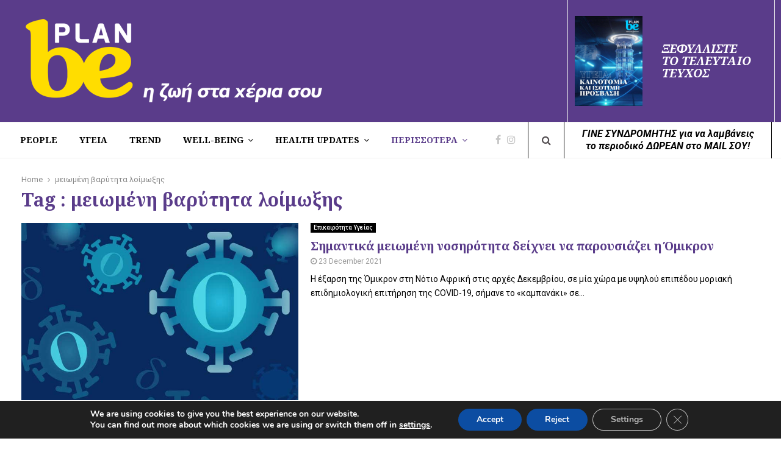

--- FILE ---
content_type: text/html; charset=UTF-8
request_url: https://www.planbemag.gr/tag/%CE%BC%CE%B5%CE%B9%CF%89%CE%BC%CE%AD%CE%BD%CE%B7-%CE%B2%CE%B1%CF%81%CF%8D%CF%84%CE%B7%CF%84%CE%B1-%CE%BB%CE%BF%CE%AF%CE%BC%CF%89%CE%BE%CE%B7%CF%82/
body_size: 28314
content:
<!DOCTYPE html>
<html lang="en-US">
<head>
<!-- Google tag (gtag.js) -->
<script async src="https://www.googletagmanager.com/gtag/js?id=UA-76854739-1"></script>
<script>
  window.dataLayer = window.dataLayer || [];
  function gtag(){dataLayer.push(arguments);}
  gtag('js', new Date());

  gtag('config', 'UA-76854739-1');
</script>

<!-- Meta Pixel Code -->
<script>
!function(f,b,e,v,n,t,s)
{if(f.fbq)return;n=f.fbq=function(){n.callMethod?
n.callMethod.apply(n,arguments):n.queue.push(arguments)};
if(!f._fbq)f._fbq=n;n.push=n;n.loaded=!0;n.version='2.0';
n.queue=[];t=b.createElement(e);t.async=!0;
t.src=v;s=b.getElementsByTagName(e)[0];
s.parentNode.insertBefore(t,s)}(window, document,'script',
'https://connect.facebook.net/en_US/fbevents.js');
fbq('init', '573197123119180');
fbq('track', 'PageView');
</script>
<noscript><img height="1" width="1" style="display:none"
src="https://www.facebook.com/tr?id=573197123119180&ev=PageView&noscript=1"
/></noscript>
<!-- End Meta Pixel Code -->

	<meta charset="UTF-8">
		<meta name="viewport" content="width=device-width, initial-scale=1">
		<link rel="apple-touch-icon" sizes="57x57" href="/img2/favicons/apple-icon-57x57.png">
    <link rel="apple-touch-icon" sizes="60x60" href="/img2/favicons/apple-icon-60x60.png">
    <link rel="apple-touch-icon" sizes="72x72" href="/img2/favicons/apple-icon-72x72.png">
    <link rel="apple-touch-icon" sizes="76x76" href="/img2/favicons/apple-icon-76x76.png">
    <link rel="apple-touch-icon" sizes="114x114" href="/img2/favicons/apple-icon-114x114.png">
    <link rel="apple-touch-icon" sizes="120x120" href="/img2/favicons/apple-icon-120x120.png">
    <link rel="apple-touch-icon" sizes="144x144" href="/img2/favicons/apple-icon-144x144.png">
    <link rel="apple-touch-icon" sizes="152x152" href="/img2/favicons/apple-icon-152x152.png">
    <link rel="apple-touch-icon" sizes="180x180" href="/img2/favicons/apple-icon-180x180.png">
    <link rel="icon" type="image/png" sizes="192x192" href="/img2/favicons/android-icon-192x192.png">
    <link rel="icon" type="image/png" sizes="32x32" href="/img2/favicons/favicon-32x32.png">
    <link rel="icon" type="image/png" sizes="96x96" href="/img2/favicons/favicon-96x96.png">
    <link rel="icon" type="image/png" sizes="16x16" href="/img2/favicons/favicon-16x16.png">
    <link rel="manifest" href="/img2/manifest.json">	
	<link rel="profile" href="http://gmpg.org/xfn/11">
	<meta name='robots' content='index, follow, max-image-preview:large, max-snippet:-1, max-video-preview:-1' />

	<!-- This site is optimized with the Yoast SEO plugin v26.7 - https://yoast.com/wordpress/plugins/seo/ -->
	<title>μειωμένη βαρύτητα λοίμωξης Archives - Plan Be Mag</title>
<link data-rocket-preload as="style" href="https://fonts.googleapis.com/css?family=Roboto%3A400%2C500%7CRoboto%3A300%2C300italic%2C400%2C400italic%2C500%2C500italic%2C700%2C700italic%2C800%2C800italic%7CMukta%20Vaani%3A300%2C300italic%2C400%2C400italic%2C500%2C500italic%2C700%2C700italic%2C800%2C800italic%7COswald%3A300%2C300italic%2C400%2C400italic%2C500%2C500italic%2C700%2C700italic%2C800%2C800italic%7CTeko%3A300%2C300italic%2C400%2C400italic%2C500%2C500italic%2C700%2C700italic%2C800%2C800italic%7CNoto%20Serif%3A300%2C300italic%2C400%2C400italic%2C500%2C500italic%2C700%2C700italic%2C800%2C800italic%3A300%2C300italic%2C400%2C400italic%2C500%2C500italic%2C700%2C700italic%2C800%2C800italic%26amp%3Bsubset%3Dcyrillic%2Ccyrillic-ext%2Cgreek%2Cgreek-ext%2Clatin-ext&#038;display=swap" rel="preload">
<link href="https://fonts.googleapis.com/css?family=Roboto%3A400%2C500%7CRoboto%3A300%2C300italic%2C400%2C400italic%2C500%2C500italic%2C700%2C700italic%2C800%2C800italic%7CMukta%20Vaani%3A300%2C300italic%2C400%2C400italic%2C500%2C500italic%2C700%2C700italic%2C800%2C800italic%7COswald%3A300%2C300italic%2C400%2C400italic%2C500%2C500italic%2C700%2C700italic%2C800%2C800italic%7CTeko%3A300%2C300italic%2C400%2C400italic%2C500%2C500italic%2C700%2C700italic%2C800%2C800italic%7CNoto%20Serif%3A300%2C300italic%2C400%2C400italic%2C500%2C500italic%2C700%2C700italic%2C800%2C800italic%3A300%2C300italic%2C400%2C400italic%2C500%2C500italic%2C700%2C700italic%2C800%2C800italic%26amp%3Bsubset%3Dcyrillic%2Ccyrillic-ext%2Cgreek%2Cgreek-ext%2Clatin-ext&#038;display=swap" media="print" onload="this.media=&#039;all&#039;" rel="stylesheet">
<noscript data-wpr-hosted-gf-parameters=""><link rel="stylesheet" href="https://fonts.googleapis.com/css?family=Roboto%3A400%2C500%7CRoboto%3A300%2C300italic%2C400%2C400italic%2C500%2C500italic%2C700%2C700italic%2C800%2C800italic%7CMukta%20Vaani%3A300%2C300italic%2C400%2C400italic%2C500%2C500italic%2C700%2C700italic%2C800%2C800italic%7COswald%3A300%2C300italic%2C400%2C400italic%2C500%2C500italic%2C700%2C700italic%2C800%2C800italic%7CTeko%3A300%2C300italic%2C400%2C400italic%2C500%2C500italic%2C700%2C700italic%2C800%2C800italic%7CNoto%20Serif%3A300%2C300italic%2C400%2C400italic%2C500%2C500italic%2C700%2C700italic%2C800%2C800italic%3A300%2C300italic%2C400%2C400italic%2C500%2C500italic%2C700%2C700italic%2C800%2C800italic%26amp%3Bsubset%3Dcyrillic%2Ccyrillic-ext%2Cgreek%2Cgreek-ext%2Clatin-ext&#038;display=swap"></noscript>
	<link rel="canonical" href="https://www.planbemag.gr/tag/μειωμένη-βαρύτητα-λοίμωξης/" />
	<meta property="og:locale" content="en_US" />
	<meta property="og:type" content="article" />
	<meta property="og:title" content="μειωμένη βαρύτητα λοίμωξης Archives - Plan Be Mag" />
	<meta property="og:url" content="https://www.planbemag.gr/tag/μειωμένη-βαρύτητα-λοίμωξης/" />
	<meta property="og:site_name" content="Plan Be Mag" />
	<meta name="twitter:card" content="summary_large_image" />
	<script type="application/ld+json" class="yoast-schema-graph">{"@context":"https://schema.org","@graph":[{"@type":"CollectionPage","@id":"https://www.planbemag.gr/tag/%ce%bc%ce%b5%ce%b9%cf%89%ce%bc%ce%ad%ce%bd%ce%b7-%ce%b2%ce%b1%cf%81%cf%8d%cf%84%ce%b7%cf%84%ce%b1-%ce%bb%ce%bf%ce%af%ce%bc%cf%89%ce%be%ce%b7%cf%82/","url":"https://www.planbemag.gr/tag/%ce%bc%ce%b5%ce%b9%cf%89%ce%bc%ce%ad%ce%bd%ce%b7-%ce%b2%ce%b1%cf%81%cf%8d%cf%84%ce%b7%cf%84%ce%b1-%ce%bb%ce%bf%ce%af%ce%bc%cf%89%ce%be%ce%b7%cf%82/","name":"μειωμένη βαρύτητα λοίμωξης Archives - Plan Be Mag","isPartOf":{"@id":"https://www.planbemag.gr/#website"},"primaryImageOfPage":{"@id":"https://www.planbemag.gr/tag/%ce%bc%ce%b5%ce%b9%cf%89%ce%bc%ce%ad%ce%bd%ce%b7-%ce%b2%ce%b1%cf%81%cf%8d%cf%84%ce%b7%cf%84%ce%b1-%ce%bb%ce%bf%ce%af%ce%bc%cf%89%ce%be%ce%b7%cf%82/#primaryimage"},"image":{"@id":"https://www.planbemag.gr/tag/%ce%bc%ce%b5%ce%b9%cf%89%ce%bc%ce%ad%ce%bd%ce%b7-%ce%b2%ce%b1%cf%81%cf%8d%cf%84%ce%b7%cf%84%ce%b1-%ce%bb%ce%bf%ce%af%ce%bc%cf%89%ce%be%ce%b7%cf%82/#primaryimage"},"thumbnailUrl":"https://www.planbemag.gr/wp-content/uploads/2021/12/omicron-6.jpg","breadcrumb":{"@id":"https://www.planbemag.gr/tag/%ce%bc%ce%b5%ce%b9%cf%89%ce%bc%ce%ad%ce%bd%ce%b7-%ce%b2%ce%b1%cf%81%cf%8d%cf%84%ce%b7%cf%84%ce%b1-%ce%bb%ce%bf%ce%af%ce%bc%cf%89%ce%be%ce%b7%cf%82/#breadcrumb"},"inLanguage":"en-US"},{"@type":"ImageObject","inLanguage":"en-US","@id":"https://www.planbemag.gr/tag/%ce%bc%ce%b5%ce%b9%cf%89%ce%bc%ce%ad%ce%bd%ce%b7-%ce%b2%ce%b1%cf%81%cf%8d%cf%84%ce%b7%cf%84%ce%b1-%ce%bb%ce%bf%ce%af%ce%bc%cf%89%ce%be%ce%b7%cf%82/#primaryimage","url":"https://www.planbemag.gr/wp-content/uploads/2021/12/omicron-6.jpg","contentUrl":"https://www.planbemag.gr/wp-content/uploads/2021/12/omicron-6.jpg","width":1200,"height":500},{"@type":"BreadcrumbList","@id":"https://www.planbemag.gr/tag/%ce%bc%ce%b5%ce%b9%cf%89%ce%bc%ce%ad%ce%bd%ce%b7-%ce%b2%ce%b1%cf%81%cf%8d%cf%84%ce%b7%cf%84%ce%b1-%ce%bb%ce%bf%ce%af%ce%bc%cf%89%ce%be%ce%b7%cf%82/#breadcrumb","itemListElement":[{"@type":"ListItem","position":1,"name":"Home","item":"https://www.planbemag.gr/"},{"@type":"ListItem","position":2,"name":"μειωμένη βαρύτητα λοίμωξης"}]},{"@type":"WebSite","@id":"https://www.planbemag.gr/#website","url":"https://www.planbemag.gr/","name":"Plan Be Mag","description":"Η ζωή στα χέρια σου","publisher":{"@id":"https://www.planbemag.gr/#organization"},"potentialAction":[{"@type":"SearchAction","target":{"@type":"EntryPoint","urlTemplate":"https://www.planbemag.gr/?s={search_term_string}"},"query-input":{"@type":"PropertyValueSpecification","valueRequired":true,"valueName":"search_term_string"}}],"inLanguage":"en-US"},{"@type":"Organization","@id":"https://www.planbemag.gr/#organization","name":"Plan Be Mag","url":"https://www.planbemag.gr/","logo":{"@type":"ImageObject","inLanguage":"en-US","@id":"https://www.planbemag.gr/#/schema/logo/image/","url":"https://www.planbemag.gr/wp-content/uploads/2023/02/PlanBe_header_logo.png","contentUrl":"https://www.planbemag.gr/wp-content/uploads/2023/02/PlanBe_header_logo.png","width":500,"height":164,"caption":"Plan Be Mag"},"image":{"@id":"https://www.planbemag.gr/#/schema/logo/image/"}}]}</script>
	<!-- / Yoast SEO plugin. -->


<link rel='dns-prefetch' href='//fonts.googleapis.com' />
<link href='https://fonts.gstatic.com' crossorigin rel='preconnect' />
<link rel="alternate" type="application/rss+xml" title="Plan Be Mag &raquo; Feed" href="https://www.planbemag.gr/feed/" />
<link rel="alternate" type="application/rss+xml" title="Plan Be Mag &raquo; Comments Feed" href="https://www.planbemag.gr/comments/feed/" />
<link rel="alternate" type="application/rss+xml" title="Plan Be Mag &raquo; μειωμένη βαρύτητα λοίμωξης Tag Feed" href="https://www.planbemag.gr/tag/%ce%bc%ce%b5%ce%b9%cf%89%ce%bc%ce%ad%ce%bd%ce%b7-%ce%b2%ce%b1%cf%81%cf%8d%cf%84%ce%b7%cf%84%ce%b1-%ce%bb%ce%bf%ce%af%ce%bc%cf%89%ce%be%ce%b7%cf%82/feed/" />
<style id='wp-img-auto-sizes-contain-inline-css' type='text/css'>
img:is([sizes=auto i],[sizes^="auto," i]){contain-intrinsic-size:3000px 1500px}
/*# sourceURL=wp-img-auto-sizes-contain-inline-css */
</style>
<link data-minify="1" rel='stylesheet' id='dashicons-css' href='https://www.planbemag.gr/wp-content/cache/min/1/wp-includes/css/dashicons.min.css?ver=1768576747' type='text/css' media='all' />
<link data-minify="1" rel='stylesheet' id='post-views-counter-frontend-css' href='https://www.planbemag.gr/wp-content/cache/min/1/wp-content/plugins/post-views-counter/css/frontend.css?ver=1768576747' type='text/css' media='all' />
<style id='wp-emoji-styles-inline-css' type='text/css'>

	img.wp-smiley, img.emoji {
		display: inline !important;
		border: none !important;
		box-shadow: none !important;
		height: 1em !important;
		width: 1em !important;
		margin: 0 0.07em !important;
		vertical-align: -0.1em !important;
		background: none !important;
		padding: 0 !important;
	}
/*# sourceURL=wp-emoji-styles-inline-css */
</style>

<link data-minify="1" rel='stylesheet' id='cf7-material-design-css' href='https://www.planbemag.gr/wp-content/cache/min/1/wp-content/plugins/material-design-for-contact-form-7/assets/css/cf7-material-design.css?ver=1768576747' type='text/css' media='all' />
<link data-minify="1" rel='stylesheet' id='pencisc-css' href='https://www.planbemag.gr/wp-content/cache/min/1/wp-content/plugins/penci-framework/assets/css/single-shortcode.css?ver=1768576747' type='text/css' media='all' />
<link data-minify="1" rel='stylesheet' id='penci-font-awesome-css' href='https://www.planbemag.gr/wp-content/cache/min/1/wp-content/themes/pennews/css/font-awesome.min.css?ver=1768576747' type='text/css' media='all' />

<link data-minify="1" rel='stylesheet' id='penci-style-css' href='https://www.planbemag.gr/wp-content/cache/min/1/wp-content/themes/pennews/style.css?ver=1768576747' type='text/css' media='all' />
<style id='penci-style-inline-css' type='text/css'>
.penci-block-vc.style-title-13:not(.footer-widget).style-title-center .penci-block-heading {border-right: 10px solid transparent; border-left: 10px solid transparent; }.site-branding h1, .site-branding h2 {margin: 0;}.penci-schema-markup { display: none !important; }.penci-entry-media .twitter-video { max-width: none !important; margin: 0 !important; }.penci-entry-media .fb-video { margin-bottom: 0; }.penci-entry-media .post-format-meta > iframe { vertical-align: top; }.penci-single-style-6 .penci-entry-media-top.penci-video-format-dailymotion:after, .penci-single-style-6 .penci-entry-media-top.penci-video-format-facebook:after, .penci-single-style-6 .penci-entry-media-top.penci-video-format-vimeo:after, .penci-single-style-6 .penci-entry-media-top.penci-video-format-twitter:after, .penci-single-style-7 .penci-entry-media-top.penci-video-format-dailymotion:after, .penci-single-style-7 .penci-entry-media-top.penci-video-format-facebook:after, .penci-single-style-7 .penci-entry-media-top.penci-video-format-vimeo:after, .penci-single-style-7 .penci-entry-media-top.penci-video-format-twitter:after { content: none; } .penci-single-style-5 .penci-entry-media.penci-video-format-dailymotion:after, .penci-single-style-5 .penci-entry-media.penci-video-format-facebook:after, .penci-single-style-5 .penci-entry-media.penci-video-format-vimeo:after, .penci-single-style-5 .penci-entry-media.penci-video-format-twitter:after { content: none; }@media screen and (max-width: 960px) { .penci-insta-thumb ul.thumbnails.penci_col_5 li, .penci-insta-thumb ul.thumbnails.penci_col_6 li { width: 33.33% !important; } .penci-insta-thumb ul.thumbnails.penci_col_7 li, .penci-insta-thumb ul.thumbnails.penci_col_8 li, .penci-insta-thumb ul.thumbnails.penci_col_9 li, .penci-insta-thumb ul.thumbnails.penci_col_10 li { width: 25% !important; } }.site-header.header--s12 .penci-menu-toggle-wapper,.site-header.header--s12 .header__social-search { flex: 1; }.site-header.header--s5 .site-branding {  padding-right: 0;margin-right: 40px; }.penci-block_37 .penci_post-meta { padding-top: 8px; }.penci-block_37 .penci-post-excerpt + .penci_post-meta { padding-top: 0; }.penci-hide-text-votes { display: none; }.penci-usewr-review {  border-top: 1px solid #ececec; }.penci-review-score {top: 5px; position: relative; }.penci-social-counter.penci-social-counter--style-3 .penci-social__empty a, .penci-social-counter.penci-social-counter--style-4 .penci-social__empty a, .penci-social-counter.penci-social-counter--style-5 .penci-social__empty a, .penci-social-counter.penci-social-counter--style-6 .penci-social__empty a { display: flex; justify-content: center; align-items: center; }.penci-block-error { padding: 0 20px 20px; }@media screen and (min-width: 1240px){ .penci_dis_padding_bw .penci-content-main.penci-col-4:nth-child(3n+2) { padding-right: 15px; padding-left: 15px; }}.bos_searchbox_widget_class.penci-vc-column-1 #flexi_searchbox #b_searchboxInc .b_submitButton_wrapper{ padding-top: 10px; padding-bottom: 10px; }.mfp-image-holder .mfp-close, .mfp-iframe-holder .mfp-close { background: transparent; border-color: transparent; }h1, h2, h3, h4, h5, h6,.error404 .page-title,
		.error404 .penci-block-vc .penci-block__title, .footer__bottom.style-2 .block-title {font-family: 'Noto Serif', serif}h1, h2, h3, h4, h5, h6,.error404 .page-title,
		 .error404 .penci-block-vc .penci-block__title, .product_list_widget .product-title, .footer__bottom.style-2 .block-title {font-weight: bold}.main-navigation a,.mobile-sidebar .primary-menu-mobile li a, .penci-menu-hbg .primary-menu-mobile li a{ font-family: 'Noto Serif', serif; }.main-navigation a,.mobile-sidebar .primary-menu-mobile li a, .penci-menu-hbg .primary-menu-mobile li a{ font-weight: bold; }@media screen and (min-width: 1240px){.two-sidebar .site-main .penci-container .widget-area-1, .penci-vc_two-sidebar.penci-container .widget-area-1,.penci-vc_two-sidebar.penci-container-fluid .widget-area-1{width: 21.4%; }.two-sidebar .site-main .penci-container .widget-area-2, .penci-vc_two-sidebar.penci-container .widget-area-2,.penci-vc_two-sidebar.penci-container-fluid .widget-area-2{width: 21.4%; }.two-sidebar .site-main .penci-container .penci-wide-content, .penci-vc_two-sidebar.penci-container .penci-wide-content,.penci-vc_two-sidebar.penci-container-fluid .penci-wide-content{ max-width: 100%; width: 57.2%; }}@media screen and (min-width: 960px){.sidebar-left .site-main .penci-wide-content,.sidebar-right .site-main .penci-wide-content{width: 73%;max-width: 100%;}.sidebar-left .site-main .widget-area,.sidebar-right .site-main .widget-area{width: 27%;max-width: 100%;}.penci-con_innner-sidebar-left .penci-content-main,.penci-vc_sidebar-right .penci-con_innner-sidebar-left .penci-content-main { width: 73%;max-width: 100%; }}@media screen and (min-width: 1240px){ .penci-vc_sidebar-left .penci-container__content .penci-content-main, .penci-vc_sidebar-right .penci-container__content .penci-content-main{ flex:inherit ; }.penci-vc_sidebar-left .widget-area, .penci-vc_sidebar-right .widget-area { width: 27%;max-width: 100%; }.penci-vc_sidebar-left .penci-content-main, .penci-vc_sidebar-right .penci-content-main{ width: 73%;max-width: 100%; }}@media screen and (max-width: 1240px) and (min-width: 960px){.penci-vc_two-sidebar .widget-area{ width: 27%;max-width: 100%; }.sidebar-left .site-main .penci-container__content, .sidebar-right .site-main .penci-container__content,.two-sidebar .site-main .penci-wide-content, .penci-vc_two-sidebar .penci-wide-content { margin-left:0; width: 73%;}}@media screen and (min-width: 1440px) {.penci-con_innner-sidebar-left .widget-area, .penci-con_innner-sidebar-right .widget-area { width: 27% !important; } }@media screen and (min-width: 1140px){ .archive  .site-main, body.blog  .site-main{ max-width:1140px;margin-left: auto; margin-right: auto; } .archive .site-main .penci-container, body.blog .site-main .penci-container{ max-width: 100%; } }.penci_dis_padding_bw .penci-block-vc.style-title-11:not(.footer-widget) .penci-block__title a,
		.penci_dis_padding_bw .penci-block-vc.style-title-11:not(.footer-widget) .penci-block__title span, 
		.penci_dis_padding_bw .penci-block-vc.style-title-11:not(.footer-widget) .penci-subcat-filter, 
		.penci_dis_padding_bw .penci-block-vc.style-title-11:not(.footer-widget) .penci-slider-nav{ background-color:#ffffff; }body, input, select, textarea,
			.widget.widget_display_replies li, .widget.widget_display_topics li,
			.widget ul li,
			.error404 .page-title,
			.entry-content .penci-recipe-heading h2,
			.entry-content .penci-recipe-title,
			#respond h3,.penci-review-text,#respond textarea, .wpcf7 textarea,
			.woocommerce .woocommerce-product-search input[type="search"],
			.woocommerce nav.woocommerce-pagination ul li a, .woocommerce nav.woocommerce-pagination ul li span,
			.woocommerce table.shop_table th,
			.woocommerce-page form .form-row .input-text,
			.select2-container--default .select2-selection--single .select2-selection__rendered,
			#respond label, .wpcf7 label,
			.mc4wp-form,
			#bbpress-forums li.bbp-body ul.forum li.bbp-forum-topic-count, #bbpress-forums li.bbp-body ul.forum li.bbp-forum-reply-count,
			#bbpress-forums li.bbp-body ul.forum li.bbp-forum-freshness, #bbpress-forums li.bbp-body ul.forum li.bbp-forum-freshness a, 
			#bbpress-forums li.bbp-body ul.topic li.bbp-forum-topic-count, #bbpress-forums li.bbp-body ul.topic li.bbp-topic-voice-count,
			#bbpress-forums li.bbp-body ul.topic li.bbp-forum-reply-count, #bbpress-forums li.bbp-body ul.topic li.bbp-topic-freshness > a,
			#bbpress-forums li.bbp-body ul.topic li.bbp-topic-freshness, #bbpress-forums li.bbp-body ul.topic li.bbp-topic-reply-count,
			div.bbp-template-notice, div.indicator-hint,
			#bbpress-forums fieldset.bbp-form legend,
			.entry-content code, .wpb_text_column code, .entry-content blockquote.wp-block-quote p, .entry-content blockquote.wp-block-quote p,
			.penci_dark_layout blockquote.style-3, .penci_dark_layout blockquote.style-3 p,
			.penci_dark_layout blockquote.style-2,.penci_dark_layout blockquote.style-2 p,
			.wpb_text_column blockquote.wp-block-quote p, .wpb_text_column blockquote.wp-block-quote p,
			.widget.widget_display_views li, .widget.widget_display_forums li, .widget.widget_layered_nav li,
			.widget.widget_product_categories li, .widget.widget_categories li, .widget.widget_archive li,
			.widget.widget_pages li, .widget.widget_meta li, .wp-block-pullquote{ color:#000000 }
		.site-main .element-media-controls a, .entry-content .element-media-controls a,
		    .penci-portfolio-below_img .inner-item-portfolio .portfolio-desc h3,
			.post-entry .penci-portfolio-filter ul li a, .penci-portfolio-filter ul li a,
			.widget_display_stats dt, .widget_display_stats dd,
			#wp-calendar tbody td a,
			.widget.widget_display_replies a,
			.post-entry .penci-portfolio-filter ul li.active a, .penci-portfolio-filter ul li.active a,
			.woocommerce div.product .woocommerce-tabs ul.tabs li a,
			.woocommerce ul.products li.product h3, .woocommerce ul.products li.product .woocommerce-loop-product__title,
			.woocommerce table.shop_table td.product-name a,
			input[type="text"], input[type="email"], input[type="url"], input[type="password"],
			input[type="search"], input[type="number"], input[type="tel"], input[type="range"], input[type="date"],
			input[type="month"], input[type="week"], input[type="time"], input[type="datetime"], input[type="datetime-local"], input[type="color"], textarea,
			.error404 .page-content .search-form .search-submit,.penci-no-results .search-form .search-submit,.error404 .page-content a,
			a,.widget a,.penci-block-vc .penci-block__title a, .penci-block-vc .penci-block__title span,
			.penci-page-title, .penci-entry-title,.woocommerce .page-title,
			.penci-recipe-index-wrap .penci-recipe-index-title a,
			.penci-social-buttons .penci-social-share-text,
			.woocommerce div.product .product_title,
			.penci-post-pagination h5 a,
			.woocommerce div.product .woocommerce-tabs .panel > h2:first-child, .woocommerce div.product .woocommerce-tabs .panel #reviews #comments h2,
			.woocommerce div.product .woocommerce-tabs .panel #respond .comment-reply-title,
			.woocommerce #reviews #comments ol.commentlist li .comment-text .meta strong,
			.woocommerce div.product .related > h2, .woocommerce div.product .upsells > h2,
			.penci-author-content .author-social,
			.forum-archive .penci-entry-title,
			#bbpress-forums li.bbp-body ul.forum li.bbp-forum-info a,
			.woocommerce div.product .entry-summary div[itemprop="description"] h2, .woocommerce div.product .woocommerce-tabs #tab-description h2,
			.widget.widget_recent_entries li a, .widget.widget_recent_comments li a, .widget.widget_meta li a,
			.penci-pagination:not(.penci-ajax-more) a, .penci-pagination:not(.penci-ajax-more) span{ color:#5a3c8a }div.wpforms-container .wpforms-form input[type=date],div.wpforms-container .wpforms-form input[type=datetime],div.wpforms-container .wpforms-form input[type=datetime-local],div.wpforms-container .wpforms-form input[type=email],div.wpforms-container .wpforms-form input[type=month],div.wpforms-container .wpforms-form input[type=number],div.wpforms-container .wpforms-form input[type=password],div.wpforms-container .wpforms-form input[type=range],div.wpforms-container .wpforms-form input[type=search],div.wpforms-container .wpforms-form input[type=tel],div.wpforms-container .wpforms-form input[type=text],div.wpforms-container .wpforms-form input[type=time],div.wpforms-container .wpforms-form input[type=url],div.wpforms-container .wpforms-form input[type=week],div.wpforms-container .wpforms-form select,div.wpforms-container .wpforms-form textarea{ color: #5a3c8a }.buy-button{ background-color:#5a3c8a !important; }.penci-menuhbg-toggle:hover .lines-button:after,.penci-menuhbg-toggle:hover .penci-lines:before,.penci-menuhbg-toggle:hover .penci-lines:after.penci-login-container a,.penci_list_shortcode li:before,.footer__sidebars .penci-block-vc .penci__post-title a:hover,.penci-viewall-results a:hover,.post-entry .penci-portfolio-filter ul li.active a, .penci-portfolio-filter ul li.active a,.penci-ajax-search-results-wrapper .penci__post-title a:hover{ color: #5a3c8a; }.penci-tweets-widget-content .icon-tweets,.penci-tweets-widget-content .tweet-intents a,.penci-tweets-widget-content .tweet-intents span:after,.woocommerce .star-rating span,.woocommerce .comment-form p.stars a:hover,.woocommerce div.product .woocommerce-tabs ul.tabs li a:hover,.penci-subcat-list .flexMenu-viewMore:hover a, .penci-subcat-list .flexMenu-viewMore:focus a,.penci-subcat-list .flexMenu-viewMore .flexMenu-popup .penci-subcat-item a:hover,.penci-owl-carousel-style .owl-dot.active span, .penci-owl-carousel-style .owl-dot:hover span,.penci-owl-carousel-slider .owl-dot.active span,.penci-owl-carousel-slider .owl-dot:hover span{ color: #5a3c8a; }.penci-owl-carousel-slider .owl-dot.active span,.penci-owl-carousel-slider .owl-dot:hover span{ background-color: #5a3c8a; }blockquote, q,.penci-post-pagination a:hover,a:hover,.penci-entry-meta a:hover,.penci-portfolio-below_img .inner-item-portfolio .portfolio-desc a:hover h3,.main-navigation.penci_disable_padding_menu > ul:not(.children) > li:hover > a,.main-navigation.penci_disable_padding_menu > ul:not(.children) > li:active > a,.main-navigation.penci_disable_padding_menu > ul:not(.children) > li.current-menu-item > a,.main-navigation.penci_disable_padding_menu > ul:not(.children) > li.current-menu-ancestor > a,.main-navigation.penci_disable_padding_menu > ul:not(.children) > li.current-category-ancestor > a,.site-header.header--s11 .main-navigation.penci_enable_line_menu .menu > li:hover > a,.site-header.header--s11 .main-navigation.penci_enable_line_menu .menu > li:active > a,.site-header.header--s11 .main-navigation.penci_enable_line_menu .menu > li.current-menu-item > a,.main-navigation.penci_disable_padding_menu ul.menu > li > a:hover,.main-navigation ul li:hover > a,.main-navigation ul li:active > a,.main-navigation li.current-menu-item > a,#site-navigation .penci-megamenu .penci-mega-child-categories a.cat-active,#site-navigation .penci-megamenu .penci-content-megamenu .penci-mega-latest-posts .penci-mega-post a:not(.mega-cat-name):hover,.penci-post-pagination h5 a:hover{ color: #5a3c8a; }.penci-menu-hbg .primary-menu-mobile li a:hover,.penci-menu-hbg .primary-menu-mobile li.toggled-on > a,.penci-menu-hbg .primary-menu-mobile li.toggled-on > .dropdown-toggle,.penci-menu-hbg .primary-menu-mobile li.current-menu-item > a,.penci-menu-hbg .primary-menu-mobile li.current-menu-item > .dropdown-toggle,.mobile-sidebar .primary-menu-mobile li a:hover,.mobile-sidebar .primary-menu-mobile li.toggled-on-first > a,.mobile-sidebar .primary-menu-mobile li.toggled-on > a,.mobile-sidebar .primary-menu-mobile li.toggled-on > .dropdown-toggle,.mobile-sidebar .primary-menu-mobile li.current-menu-item > a,.mobile-sidebar .primary-menu-mobile li.current-menu-item > .dropdown-toggle,.mobile-sidebar #sidebar-nav-logo a,.mobile-sidebar #sidebar-nav-logo a:hover.mobile-sidebar #sidebar-nav-logo:before,.penci-recipe-heading a.penci-recipe-print,.widget a:hover,.widget.widget_recent_entries li a:hover, .widget.widget_recent_comments li a:hover, .widget.widget_meta li a:hover,.penci-topbar a:hover,.penci-topbar ul li:hover,.penci-topbar ul li a:hover,.penci-topbar ul.menu li ul.sub-menu li a:hover,.site-branding a, .site-branding .site-title{ color: #5a3c8a; }.penci-viewall-results a:hover,.penci-ajax-search-results-wrapper .penci__post-title a:hover,.header__search_dis_bg .search-click:hover,.header__social-media a:hover,.penci-login-container .link-bottom a,.error404 .page-content a,.penci-no-results .search-form .search-submit:hover,.error404 .page-content .search-form .search-submit:hover,.penci_breadcrumbs a:hover, .penci_breadcrumbs a:hover span,.penci-archive .entry-meta a:hover,.penci-caption-above-img .wp-caption a:hover,.penci-author-content .author-social:hover,.entry-content a,.comment-content a,.penci-page-style-5 .penci-active-thumb .penci-entry-meta a:hover,.penci-single-style-5 .penci-active-thumb .penci-entry-meta a:hover{ color: #5a3c8a; }blockquote:not(.wp-block-quote).style-2:before{ background-color: transparent; }blockquote.style-2:before,blockquote:not(.wp-block-quote),blockquote.style-2 cite, blockquote.style-2 .author,blockquote.style-3 cite, blockquote.style-3 .author,.woocommerce ul.products li.product .price,.woocommerce ul.products li.product .price ins,.woocommerce div.product p.price ins,.woocommerce div.product span.price ins, .woocommerce div.product p.price, .woocommerce div.product span.price,.woocommerce div.product .entry-summary div[itemprop="description"] blockquote:before, .woocommerce div.product .woocommerce-tabs #tab-description blockquote:before,.woocommerce-product-details__short-description blockquote:before,.woocommerce div.product .entry-summary div[itemprop="description"] blockquote cite, .woocommerce div.product .entry-summary div[itemprop="description"] blockquote .author,.woocommerce div.product .woocommerce-tabs #tab-description blockquote cite, .woocommerce div.product .woocommerce-tabs #tab-description blockquote .author,.woocommerce div.product .product_meta > span a:hover,.woocommerce div.product .woocommerce-tabs ul.tabs li.active{ color: #5a3c8a; }.woocommerce #respond input#submit.alt.disabled:hover,.woocommerce #respond input#submit.alt:disabled:hover,.woocommerce #respond input#submit.alt:disabled[disabled]:hover,.woocommerce a.button.alt.disabled,.woocommerce a.button.alt.disabled:hover,.woocommerce a.button.alt:disabled,.woocommerce a.button.alt:disabled:hover,.woocommerce a.button.alt:disabled[disabled],.woocommerce a.button.alt:disabled[disabled]:hover,.woocommerce button.button.alt.disabled,.woocommerce button.button.alt.disabled:hover,.woocommerce button.button.alt:disabled,.woocommerce button.button.alt:disabled:hover,.woocommerce button.button.alt:disabled[disabled],.woocommerce button.button.alt:disabled[disabled]:hover,.woocommerce input.button.alt.disabled,.woocommerce input.button.alt.disabled:hover,.woocommerce input.button.alt:disabled,.woocommerce input.button.alt:disabled:hover,.woocommerce input.button.alt:disabled[disabled],.woocommerce input.button.alt:disabled[disabled]:hover{ background-color: #5a3c8a; }.woocommerce ul.cart_list li .amount, .woocommerce ul.product_list_widget li .amount,.woocommerce table.shop_table td.product-name a:hover,.woocommerce-cart .cart-collaterals .cart_totals table td .amount,.woocommerce .woocommerce-info:before,.woocommerce form.checkout table.shop_table .order-total .amount,.post-entry .penci-portfolio-filter ul li a:hover,.post-entry .penci-portfolio-filter ul li.active a,.penci-portfolio-filter ul li a:hover,.penci-portfolio-filter ul li.active a,#bbpress-forums li.bbp-body ul.forum li.bbp-forum-info a:hover,#bbpress-forums li.bbp-body ul.topic li.bbp-topic-title a:hover,#bbpress-forums li.bbp-body ul.forum li.bbp-forum-info .bbp-forum-content a,#bbpress-forums li.bbp-body ul.topic p.bbp-topic-meta a,#bbpress-forums .bbp-breadcrumb a:hover, #bbpress-forums .bbp-breadcrumb .bbp-breadcrumb-current:hover,#bbpress-forums .bbp-forum-freshness a:hover,#bbpress-forums .bbp-topic-freshness a:hover{ color: #5a3c8a; }.footer__bottom a,.footer__logo a, .footer__logo a:hover,.site-info a,.site-info a:hover,.sub-footer-menu li a:hover,.footer__sidebars a:hover,.penci-block-vc .social-buttons a:hover,.penci-inline-related-posts .penci_post-meta a:hover,.penci__general-meta .penci_post-meta a:hover,.penci-block_video.style-1 .penci_post-meta a:hover,.penci-block_video.style-7 .penci_post-meta a:hover,.penci-block-vc .penci-block__title a:hover,.penci-block-vc.style-title-2 .penci-block__title a:hover,.penci-block-vc.style-title-2:not(.footer-widget) .penci-block__title a:hover,.penci-block-vc.style-title-4 .penci-block__title a:hover,.penci-block-vc.style-title-4:not(.footer-widget) .penci-block__title a:hover,.penci-block-vc .penci-subcat-filter .penci-subcat-item a.active, .penci-block-vc .penci-subcat-filter .penci-subcat-item a:hover ,.penci-block_1 .penci_post-meta a:hover,.penci-inline-related-posts.penci-irp-type-grid .penci__post-title:hover{ color: #5a3c8a; }.penci-block_10 .penci-posted-on a,.penci-block_10 .penci-block__title a:hover,.penci-block_10 .penci__post-title a:hover,.penci-block_26 .block26_first_item .penci__post-title:hover,.penci-block_30 .penci_post-meta a:hover,.penci-block_33 .block33_big_item .penci_post-meta a:hover,.penci-block_36 .penci-chart-text,.penci-block_video.style-1 .block_video_first_item.penci-title-ab-img .penci_post_content a:hover,.penci-block_video.style-1 .block_video_first_item.penci-title-ab-img .penci_post-meta a:hover,.penci-block_video.style-6 .penci__post-title:hover,.penci-block_video.style-7 .penci__post-title:hover,.penci-owl-featured-area.style-12 .penci-small_items h3 a:hover,.penci-owl-featured-area.style-12 .penci-small_items .penci-slider__meta a:hover ,.penci-owl-featured-area.style-12 .penci-small_items .owl-item.current h3 a,.penci-owl-featured-area.style-13 .penci-small_items h3 a:hover,.penci-owl-featured-area.style-13 .penci-small_items .penci-slider__meta a:hover,.penci-owl-featured-area.style-13 .penci-small_items .owl-item.current h3 a,.penci-owl-featured-area.style-14 .penci-small_items h3 a:hover,.penci-owl-featured-area.style-14 .penci-small_items .penci-slider__meta a:hover ,.penci-owl-featured-area.style-14 .penci-small_items .owl-item.current h3 a,.penci-owl-featured-area.style-17 h3 a:hover,.penci-owl-featured-area.style-17 .penci-slider__meta a:hover,.penci-fslider28-wrapper.penci-block-vc .penci-slider-nav a:hover,.penci-videos-playlist .penci-video-nav .penci-video-playlist-item .penci-video-play-icon,.penci-videos-playlist .penci-video-nav .penci-video-playlist-item.is-playing { color: #5a3c8a; }.penci-block_video.style-7 .penci_post-meta a:hover,.penci-ajax-more.disable_bg_load_more .penci-ajax-more-button:hover, .penci-ajax-more.disable_bg_load_more .penci-block-ajax-more-button:hover{ color: #5a3c8a; }.site-main #buddypress input[type=submit]:hover,.site-main #buddypress div.generic-button a:hover,.site-main #buddypress .comment-reply-link:hover,.site-main #buddypress a.button:hover,.site-main #buddypress a.button:focus,.site-main #buddypress ul.button-nav li a:hover,.site-main #buddypress ul.button-nav li.current a,.site-main #buddypress .dir-search input[type=submit]:hover, .site-main #buddypress .groups-members-search input[type=submit]:hover,.site-main #buddypress div.item-list-tabs ul li.selected a,.site-main #buddypress div.item-list-tabs ul li.current a,.site-main #buddypress div.item-list-tabs ul li a:hover{ border-color: #5a3c8a;background-color: #5a3c8a; }.site-main #buddypress table.notifications thead tr, .site-main #buddypress table.notifications-settings thead tr,.site-main #buddypress table.profile-settings thead tr, .site-main #buddypress table.profile-fields thead tr,.site-main #buddypress table.profile-settings thead tr, .site-main #buddypress table.profile-fields thead tr,.site-main #buddypress table.wp-profile-fields thead tr, .site-main #buddypress table.messages-notices thead tr,.site-main #buddypress table.forum thead tr{ border-color: #5a3c8a;background-color: #5a3c8a; }.site-main .bbp-pagination-links a:hover, .site-main .bbp-pagination-links span.current,#buddypress div.item-list-tabs:not(#subnav) ul li.selected a, #buddypress div.item-list-tabs:not(#subnav) ul li.current a, #buddypress div.item-list-tabs:not(#subnav) ul li a:hover,#buddypress ul.item-list li div.item-title a, #buddypress ul.item-list li h4 a,div.bbp-template-notice a,#bbpress-forums li.bbp-body ul.topic li.bbp-topic-title a,#bbpress-forums li.bbp-body .bbp-forums-list li,.site-main #buddypress .activity-header a:first-child, #buddypress .comment-meta a:first-child, #buddypress .acomment-meta a:first-child{ color: #5a3c8a !important; }.single-tribe_events .tribe-events-schedule .tribe-events-cost{ color: #5a3c8a; }.tribe-events-list .tribe-events-loop .tribe-event-featured,#tribe-events .tribe-events-button,#tribe-events .tribe-events-button:hover,#tribe_events_filters_wrapper input[type=submit],.tribe-events-button, .tribe-events-button.tribe-active:hover,.tribe-events-button.tribe-inactive,.tribe-events-button:hover,.tribe-events-calendar td.tribe-events-present div[id*=tribe-events-daynum-],.tribe-events-calendar td.tribe-events-present div[id*=tribe-events-daynum-]>a,#tribe-bar-form .tribe-bar-submit input[type=submit]:hover{ background-color: #5a3c8a; }.woocommerce span.onsale,.show-search:after,select option:focus,.woocommerce .widget_shopping_cart p.buttons a:hover, .woocommerce.widget_shopping_cart p.buttons a:hover, .woocommerce .widget_price_filter .price_slider_amount .button:hover, .woocommerce div.product form.cart .button:hover,.woocommerce .widget_price_filter .ui-slider .ui-slider-handle,.penci-block-vc.style-title-2:not(.footer-widget) .penci-block__title a, .penci-block-vc.style-title-2:not(.footer-widget) .penci-block__title span,.penci-block-vc.style-title-3:not(.footer-widget) .penci-block-heading:after,.penci-block-vc.style-title-4:not(.footer-widget) .penci-block__title a, .penci-block-vc.style-title-4:not(.footer-widget) .penci-block__title span,.penci-archive .penci-archive__content .penci-cat-links a:hover,.mCSB_scrollTools .mCSB_dragger .mCSB_dragger_bar,.penci-block-vc .penci-cat-name:hover,#buddypress .activity-list li.load-more, #buddypress .activity-list li.load-newest,#buddypress .activity-list li.load-more:hover, #buddypress .activity-list li.load-newest:hover,.site-main #buddypress button:hover, .site-main #buddypress a.button:hover, .site-main #buddypress input[type=button]:hover, .site-main #buddypress input[type=reset]:hover{ background-color: #5a3c8a; }.penci-block-vc.style-title-grid:not(.footer-widget) .penci-block__title span, .penci-block-vc.style-title-grid:not(.footer-widget) .penci-block__title a,.penci-block-vc .penci_post_thumb:hover .penci-cat-name,.mCSB_scrollTools .mCSB_dragger:active .mCSB_dragger_bar,.mCSB_scrollTools .mCSB_dragger.mCSB_dragger_onDrag .mCSB_dragger_bar,.main-navigation > ul:not(.children) > li:hover > a,.main-navigation > ul:not(.children) > li:active > a,.main-navigation > ul:not(.children) > li.current-menu-item > a,.main-navigation.penci_enable_line_menu > ul:not(.children) > li > a:before,.main-navigation a:hover,#site-navigation .penci-megamenu .penci-mega-thumbnail .mega-cat-name:hover,#site-navigation .penci-megamenu .penci-mega-thumbnail:hover .mega-cat-name,.penci-review-process span,.penci-review-score-total,.topbar__trending .headline-title,.header__search:not(.header__search_dis_bg) .search-click,.cart-icon span.items-number{ background-color: #5a3c8a; }.main-navigation > ul:not(.children) > li.highlight-button > a{ background-color: #5a3c8a; }.main-navigation > ul:not(.children) > li.highlight-button:hover > a,.main-navigation > ul:not(.children) > li.highlight-button:active > a,.main-navigation > ul:not(.children) > li.highlight-button.current-category-ancestor > a,.main-navigation > ul:not(.children) > li.highlight-button.current-menu-ancestor > a,.main-navigation > ul:not(.children) > li.highlight-button.current-menu-item > a{ border-color: #5a3c8a; }.login__form .login__form__login-submit input:hover,.penci-login-container .penci-login input[type="submit"]:hover,.penci-archive .penci-entry-categories a:hover,.single .penci-cat-links a:hover,.page .penci-cat-links a:hover,.woocommerce #respond input#submit:hover, .woocommerce a.button:hover, .woocommerce button.button:hover, .woocommerce input.button:hover,.woocommerce div.product .entry-summary div[itemprop="description"]:before,.woocommerce div.product .entry-summary div[itemprop="description"] blockquote .author span:after, .woocommerce div.product .woocommerce-tabs #tab-description blockquote .author span:after,.woocommerce-product-details__short-description blockquote .author span:after,.woocommerce #respond input#submit.alt:hover, .woocommerce a.button.alt:hover, .woocommerce button.button.alt:hover, .woocommerce input.button.alt:hover,#scroll-to-top:hover,div.wpforms-container .wpforms-form input[type=submit]:hover,div.wpforms-container .wpforms-form button[type=submit]:hover,div.wpforms-container .wpforms-form .wpforms-page-button:hover,div.wpforms-container .wpforms-form .wpforms-page-button:hover,#respond #submit:hover,.wpcf7 input[type="submit"]:hover,.widget_wysija input[type="submit"]:hover{ background-color: #5a3c8a; }.penci-block_video .penci-close-video:hover,.penci-block_5 .penci_post_thumb:hover .penci-cat-name,.penci-block_25 .penci_post_thumb:hover .penci-cat-name,.penci-block_8 .penci_post_thumb:hover .penci-cat-name,.penci-block_14 .penci_post_thumb:hover .penci-cat-name,.penci-block-vc.style-title-grid .penci-block__title span, .penci-block-vc.style-title-grid .penci-block__title a,.penci-block_7 .penci_post_thumb:hover .penci-order-number,.penci-block_15 .penci-post-order,.penci-news_ticker .penci-news_ticker__title{ background-color: #5a3c8a; }.penci-owl-featured-area .penci-item-mag:hover .penci-slider__cat .penci-cat-name,.penci-owl-featured-area .penci-slider__cat .penci-cat-name:hover,.penci-owl-featured-area.style-12 .penci-small_items .owl-item.current .penci-cat-name,.penci-owl-featured-area.style-13 .penci-big_items .penci-slider__cat .penci-cat-name,.penci-owl-featured-area.style-13 .button-read-more:hover,.penci-owl-featured-area.style-13 .penci-small_items .owl-item.current .penci-cat-name,.penci-owl-featured-area.style-14 .penci-small_items .owl-item.current .penci-cat-name,.penci-owl-featured-area.style-18 .penci-slider__cat .penci-cat-name{ background-color: #5a3c8a; }.show-search .show-search__content:after,.penci-wide-content .penci-owl-featured-area.style-23 .penci-slider__text,.penci-grid_2 .grid2_first_item:hover .penci-cat-name,.penci-grid_2 .penci-post-item:hover .penci-cat-name,.penci-grid_3 .penci-post-item:hover .penci-cat-name,.penci-grid_1 .penci-post-item:hover .penci-cat-name,.penci-videos-playlist .penci-video-nav .penci-playlist-title,.widget-area .penci-videos-playlist .penci-video-nav .penci-video-playlist-item .penci-video-number,.widget-area .penci-videos-playlist .penci-video-nav .penci-video-playlist-item .penci-video-play-icon,.widget-area .penci-videos-playlist .penci-video-nav .penci-video-playlist-item .penci-video-paused-icon,.penci-owl-featured-area.style-17 .penci-slider__text::after,#scroll-to-top:hover{ background-color: #5a3c8a; }.featured-area-custom-slider .penci-owl-carousel-slider .owl-dot span,.main-navigation > ul:not(.children) > li ul.sub-menu,.error404 .not-found,.error404 .penci-block-vc,.woocommerce .woocommerce-error, .woocommerce .woocommerce-info, .woocommerce .woocommerce-message,.penci-owl-featured-area.style-12 .penci-small_items,.penci-owl-featured-area.style-12 .penci-small_items .owl-item.current .penci_post_thumb,.penci-owl-featured-area.style-13 .button-read-more:hover{ border-color: #5a3c8a; }.widget .tagcloud a:hover,.penci-social-buttons .penci-social-item.like.liked,.site-footer .widget .tagcloud a:hover,.penci-recipe-heading a.penci-recipe-print:hover,.penci-custom-slider-container .pencislider-content .pencislider-btn-trans:hover,button:hover,.button:hover, .entry-content a.button:hover,.penci-vc-btn-wapper .penci-vc-btn.penci-vcbtn-trans:hover, input[type="button"]:hover,input[type="reset"]:hover,input[type="submit"]:hover,.penci-ajax-more .penci-ajax-more-button:hover,.penci-ajax-more .penci-portfolio-more-button:hover,.woocommerce nav.woocommerce-pagination ul li a:focus, .woocommerce nav.woocommerce-pagination ul li a:hover,.woocommerce nav.woocommerce-pagination ul li span.current,.penci-block_10 .penci-more-post:hover,.penci-block_15 .penci-more-post:hover,.penci-block_36 .penci-more-post:hover,.penci-block_video.style-7 .penci-owl-carousel-slider .owl-dot.active span,.penci-block_video.style-7 .penci-owl-carousel-slider .owl-dot:hover span ,.penci-block_video.style-7 .penci-owl-carousel-slider .owl-dot:hover span ,.penci-ajax-more .penci-ajax-more-button:hover,.penci-ajax-more .penci-block-ajax-more-button:hover,.penci-ajax-more .penci-ajax-more-button.loading-posts:hover, .penci-ajax-more .penci-block-ajax-more-button.loading-posts:hover,.site-main #buddypress .activity-list li.load-more a:hover, .site-main #buddypress .activity-list li.load-newest a,.penci-owl-carousel-slider.penci-tweets-slider .owl-dots .owl-dot.active span, .penci-owl-carousel-slider.penci-tweets-slider .owl-dots .owl-dot:hover span,.penci-pagination:not(.penci-ajax-more) span.current, .penci-pagination:not(.penci-ajax-more) a:hover{border-color:#5a3c8a;background-color: #5a3c8a;}.penci-owl-featured-area.style-23 .penci-slider-overlay{ 
		background: -moz-linear-gradient(left, transparent 26%, #5a3c8a  65%);
	    background: -webkit-gradient(linear, left top, right top, color-stop(26%, #5a3c8a ), color-stop(65%, transparent));
	    background: -webkit-linear-gradient(left, transparent 26%, #5a3c8a 65%);
	    background: -o-linear-gradient(left, transparent 26%, #5a3c8a 65%);
	    background: -ms-linear-gradient(left, transparent 26%, #5a3c8a 65%);
	    background: linear-gradient(to right, transparent 26%, #5a3c8a 65%);
	    filter: progid:DXImageTransform.Microsoft.gradient(startColorstr='#5a3c8a', endColorstr='#5a3c8a', GradientType=1);
		 }.site-main #buddypress .activity-list li.load-more a, .site-main #buddypress .activity-list li.load-newest a,.header__search:not(.header__search_dis_bg) .search-click:hover,.tagcloud a:hover,.site-footer .widget .tagcloud a:hover{ transition: all 0.3s; opacity: 0.8; }.penci-loading-animation-1 .penci-loading-animation,.penci-loading-animation-1 .penci-loading-animation:before,.penci-loading-animation-1 .penci-loading-animation:after,.penci-loading-animation-5 .penci-loading-animation,.penci-loading-animation-6 .penci-loading-animation:before,.penci-loading-animation-7 .penci-loading-animation,.penci-loading-animation-8 .penci-loading-animation,.penci-loading-animation-9 .penci-loading-circle-inner:before,.penci-load-thecube .penci-load-cube:before,.penci-three-bounce .one,.penci-three-bounce .two,.penci-three-bounce .three{ background-color: #5a3c8a; }.header__top, .header__bottom { background-color: #5a3c8a; }.main-navigation ul.menu > li > a{ color:#000000 }.main-navigation.penci_enable_line_menu > ul:not(.children) > li > a:before{background-color: #ffffff; }.main-navigation > ul:not(.children) > li:hover > a,.main-navigation > ul:not(.children) > li.current-category-ancestor > a,.main-navigation > ul:not(.children) > li.current-menu-ancestor > a,.main-navigation > ul:not(.children) > li.current-menu-item > a,.site-header.header--s11 .main-navigation.penci_enable_line_menu .menu > li:hover > a,.site-header.header--s11 .main-navigation.penci_enable_line_menu .menu > li:active > a,.site-header.header--s11 .main-navigation.penci_enable_line_menu .menu > li.current-category-ancestor > a,.site-header.header--s11 .main-navigation.penci_enable_line_menu .menu > li.current-menu-ancestor > a,.site-header.header--s11 .main-navigation.penci_enable_line_menu .menu > li.current-menu-item > a,.main-navigation.penci_disable_padding_menu > ul:not(.children) > li:hover > a,.main-navigation.penci_disable_padding_menu > ul:not(.children) > li.current-category-ancestor > a,.main-navigation.penci_disable_padding_menu > ul:not(.children) > li.current-menu-ancestor > a,.main-navigation.penci_disable_padding_menu > ul:not(.children) > li.current-menu-item > a,.main-navigation.penci_disable_padding_menu ul.menu > li > a:hover,.main-navigation ul.menu > li.current-menu-item > a,.main-navigation ul.menu > li > a:hover{ color: #ffffff }.main-navigation > ul:not(.children) > li.highlight-button > a{ color: #ffffff; }.main-navigation > ul:not(.children) > li:hover > a,.main-navigation > ul:not(.children) > li:active > a,.main-navigation > ul:not(.children) > li.current-category-ancestor > a,.main-navigation > ul:not(.children) > li.current-menu-ancestor > a,.main-navigation > ul:not(.children) > li.current-menu-item > a,.site-header.header--s11 .main-navigation.penci_enable_line_menu .menu > li:hover > a,.site-header.header--s11 .main-navigation.penci_enable_line_menu .menu > li:active > a,.site-header.header--s11 .main-navigation.penci_enable_line_menu .menu > li.current-category-ancestor > a,.site-header.header--s11 .main-navigation.penci_enable_line_menu .menu > li.current-menu-ancestor > a,.site-header.header--s11 .main-navigation.penci_enable_line_menu .menu > li.current-menu-item > a,.main-navigation ul.menu > li > a:hover{ background-color: #5a3c8a }.main-navigation > ul:not(.children) > li.highlight-button > a{ background-color: #5a3c8a; }.main-navigation > ul:not(.children) > li.highlight-button:hover > a,.main-navigation > ul:not(.children) > li.highlight-button:active > a,.main-navigation > ul:not(.children) > li.highlight-button.current-category-ancestor > a,.main-navigation > ul:not(.children) > li.highlight-button.current-menu-ancestor > a,.main-navigation > ul:not(.children) > li.highlight-button.current-menu-item > a{ border-color: #5a3c8a; }.main-navigation ul li:not( .penci-mega-menu ) ul, .main-navigation ul.menu > li.megamenu > ul.sub-menu{ background-color:#ffffff ; }.main-navigation ul li:not( .penci-mega-menu ) ul a{ color:#000000 }.header__search:not(.header__search_dis_bg) .search-click, .header__search_dis_bg .search-click{ color: #000000 }.penci-header-mobile .penci-header-mobile_container{ background-color:#5a3c8a; }.penci-header-mobile  .menu-toggle, .penci_dark_layout .menu-toggle{ color:#ffffff; }#main .widget .tagcloud a{ }#main .widget .tagcloud a:hover{}.site-footer{ background-color:#5a3c8a ; }.footer__social-media .social-media-item{ color:#ffffff !important; }.footer__social-media .social-media-item{ background-color:#a7a7a7!important ; }.footer__social-media .social-media-item.socail_media__instagram:before{ content: none; }
/*# sourceURL=penci-style-inline-css */
</style>
<link data-minify="1" rel='stylesheet' id='moove_gdpr_frontend-css' href='https://www.planbemag.gr/wp-content/cache/min/1/wp-content/plugins/gdpr-cookie-compliance/dist/styles/gdpr-main.css?ver=1768576747' type='text/css' media='all' />
<style id='moove_gdpr_frontend-inline-css' type='text/css'>
#moove_gdpr_cookie_modal,#moove_gdpr_cookie_info_bar,.gdpr_cookie_settings_shortcode_content{font-family:&#039;Nunito&#039;,sans-serif}#moove_gdpr_save_popup_settings_button{background-color:#373737;color:#fff}#moove_gdpr_save_popup_settings_button:hover{background-color:#000}#moove_gdpr_cookie_info_bar .moove-gdpr-info-bar-container .moove-gdpr-info-bar-content a.mgbutton,#moove_gdpr_cookie_info_bar .moove-gdpr-info-bar-container .moove-gdpr-info-bar-content button.mgbutton{background-color:#0c4da2}#moove_gdpr_cookie_modal .moove-gdpr-modal-content .moove-gdpr-modal-footer-content .moove-gdpr-button-holder a.mgbutton,#moove_gdpr_cookie_modal .moove-gdpr-modal-content .moove-gdpr-modal-footer-content .moove-gdpr-button-holder button.mgbutton,.gdpr_cookie_settings_shortcode_content .gdpr-shr-button.button-green{background-color:#0c4da2;border-color:#0c4da2}#moove_gdpr_cookie_modal .moove-gdpr-modal-content .moove-gdpr-modal-footer-content .moove-gdpr-button-holder a.mgbutton:hover,#moove_gdpr_cookie_modal .moove-gdpr-modal-content .moove-gdpr-modal-footer-content .moove-gdpr-button-holder button.mgbutton:hover,.gdpr_cookie_settings_shortcode_content .gdpr-shr-button.button-green:hover{background-color:#fff;color:#0c4da2}#moove_gdpr_cookie_modal .moove-gdpr-modal-content .moove-gdpr-modal-close i,#moove_gdpr_cookie_modal .moove-gdpr-modal-content .moove-gdpr-modal-close span.gdpr-icon{background-color:#0c4da2;border:1px solid #0c4da2}#moove_gdpr_cookie_info_bar span.moove-gdpr-infobar-allow-all.focus-g,#moove_gdpr_cookie_info_bar span.moove-gdpr-infobar-allow-all:focus,#moove_gdpr_cookie_info_bar button.moove-gdpr-infobar-allow-all.focus-g,#moove_gdpr_cookie_info_bar button.moove-gdpr-infobar-allow-all:focus,#moove_gdpr_cookie_info_bar span.moove-gdpr-infobar-reject-btn.focus-g,#moove_gdpr_cookie_info_bar span.moove-gdpr-infobar-reject-btn:focus,#moove_gdpr_cookie_info_bar button.moove-gdpr-infobar-reject-btn.focus-g,#moove_gdpr_cookie_info_bar button.moove-gdpr-infobar-reject-btn:focus,#moove_gdpr_cookie_info_bar span.change-settings-button.focus-g,#moove_gdpr_cookie_info_bar span.change-settings-button:focus,#moove_gdpr_cookie_info_bar button.change-settings-button.focus-g,#moove_gdpr_cookie_info_bar button.change-settings-button:focus{-webkit-box-shadow:0 0 1px 3px #0c4da2;-moz-box-shadow:0 0 1px 3px #0c4da2;box-shadow:0 0 1px 3px #0c4da2}#moove_gdpr_cookie_modal .moove-gdpr-modal-content .moove-gdpr-modal-close i:hover,#moove_gdpr_cookie_modal .moove-gdpr-modal-content .moove-gdpr-modal-close span.gdpr-icon:hover,#moove_gdpr_cookie_info_bar span[data-href]>u.change-settings-button{color:#0c4da2}#moove_gdpr_cookie_modal .moove-gdpr-modal-content .moove-gdpr-modal-left-content #moove-gdpr-menu li.menu-item-selected a span.gdpr-icon,#moove_gdpr_cookie_modal .moove-gdpr-modal-content .moove-gdpr-modal-left-content #moove-gdpr-menu li.menu-item-selected button span.gdpr-icon{color:inherit}#moove_gdpr_cookie_modal .moove-gdpr-modal-content .moove-gdpr-modal-left-content #moove-gdpr-menu li a span.gdpr-icon,#moove_gdpr_cookie_modal .moove-gdpr-modal-content .moove-gdpr-modal-left-content #moove-gdpr-menu li button span.gdpr-icon{color:inherit}#moove_gdpr_cookie_modal .gdpr-acc-link{line-height:0;font-size:0;color:transparent;position:absolute}#moove_gdpr_cookie_modal .moove-gdpr-modal-content .moove-gdpr-modal-close:hover i,#moove_gdpr_cookie_modal .moove-gdpr-modal-content .moove-gdpr-modal-left-content #moove-gdpr-menu li a,#moove_gdpr_cookie_modal .moove-gdpr-modal-content .moove-gdpr-modal-left-content #moove-gdpr-menu li button,#moove_gdpr_cookie_modal .moove-gdpr-modal-content .moove-gdpr-modal-left-content #moove-gdpr-menu li button i,#moove_gdpr_cookie_modal .moove-gdpr-modal-content .moove-gdpr-modal-left-content #moove-gdpr-menu li a i,#moove_gdpr_cookie_modal .moove-gdpr-modal-content .moove-gdpr-tab-main .moove-gdpr-tab-main-content a:hover,#moove_gdpr_cookie_info_bar.moove-gdpr-dark-scheme .moove-gdpr-info-bar-container .moove-gdpr-info-bar-content a.mgbutton:hover,#moove_gdpr_cookie_info_bar.moove-gdpr-dark-scheme .moove-gdpr-info-bar-container .moove-gdpr-info-bar-content button.mgbutton:hover,#moove_gdpr_cookie_info_bar.moove-gdpr-dark-scheme .moove-gdpr-info-bar-container .moove-gdpr-info-bar-content a:hover,#moove_gdpr_cookie_info_bar.moove-gdpr-dark-scheme .moove-gdpr-info-bar-container .moove-gdpr-info-bar-content button:hover,#moove_gdpr_cookie_info_bar.moove-gdpr-dark-scheme .moove-gdpr-info-bar-container .moove-gdpr-info-bar-content span.change-settings-button:hover,#moove_gdpr_cookie_info_bar.moove-gdpr-dark-scheme .moove-gdpr-info-bar-container .moove-gdpr-info-bar-content button.change-settings-button:hover,#moove_gdpr_cookie_info_bar.moove-gdpr-dark-scheme .moove-gdpr-info-bar-container .moove-gdpr-info-bar-content u.change-settings-button:hover,#moove_gdpr_cookie_info_bar span[data-href]>u.change-settings-button,#moove_gdpr_cookie_info_bar.moove-gdpr-dark-scheme .moove-gdpr-info-bar-container .moove-gdpr-info-bar-content a.mgbutton.focus-g,#moove_gdpr_cookie_info_bar.moove-gdpr-dark-scheme .moove-gdpr-info-bar-container .moove-gdpr-info-bar-content button.mgbutton.focus-g,#moove_gdpr_cookie_info_bar.moove-gdpr-dark-scheme .moove-gdpr-info-bar-container .moove-gdpr-info-bar-content a.focus-g,#moove_gdpr_cookie_info_bar.moove-gdpr-dark-scheme .moove-gdpr-info-bar-container .moove-gdpr-info-bar-content button.focus-g,#moove_gdpr_cookie_info_bar.moove-gdpr-dark-scheme .moove-gdpr-info-bar-container .moove-gdpr-info-bar-content a.mgbutton:focus,#moove_gdpr_cookie_info_bar.moove-gdpr-dark-scheme .moove-gdpr-info-bar-container .moove-gdpr-info-bar-content button.mgbutton:focus,#moove_gdpr_cookie_info_bar.moove-gdpr-dark-scheme .moove-gdpr-info-bar-container .moove-gdpr-info-bar-content a:focus,#moove_gdpr_cookie_info_bar.moove-gdpr-dark-scheme .moove-gdpr-info-bar-container .moove-gdpr-info-bar-content button:focus,#moove_gdpr_cookie_info_bar.moove-gdpr-dark-scheme .moove-gdpr-info-bar-container .moove-gdpr-info-bar-content span.change-settings-button.focus-g,span.change-settings-button:focus,button.change-settings-button.focus-g,button.change-settings-button:focus,#moove_gdpr_cookie_info_bar.moove-gdpr-dark-scheme .moove-gdpr-info-bar-container .moove-gdpr-info-bar-content u.change-settings-button.focus-g,#moove_gdpr_cookie_info_bar.moove-gdpr-dark-scheme .moove-gdpr-info-bar-container .moove-gdpr-info-bar-content u.change-settings-button:focus{color:#0c4da2}#moove_gdpr_cookie_modal .moove-gdpr-branding.focus-g span,#moove_gdpr_cookie_modal .moove-gdpr-modal-content .moove-gdpr-tab-main a.focus-g,#moove_gdpr_cookie_modal .moove-gdpr-modal-content .moove-gdpr-tab-main .gdpr-cd-details-toggle.focus-g{color:#0c4da2}#moove_gdpr_cookie_modal.gdpr_lightbox-hide{display:none}
/*# sourceURL=moove_gdpr_frontend-inline-css */
</style>
<style id='rocket-lazyload-inline-css' type='text/css'>
.rll-youtube-player{position:relative;padding-bottom:56.23%;height:0;overflow:hidden;max-width:100%;}.rll-youtube-player:focus-within{outline: 2px solid currentColor;outline-offset: 5px;}.rll-youtube-player iframe{position:absolute;top:0;left:0;width:100%;height:100%;z-index:100;background:0 0}.rll-youtube-player img{bottom:0;display:block;left:0;margin:auto;max-width:100%;width:100%;position:absolute;right:0;top:0;border:none;height:auto;-webkit-transition:.4s all;-moz-transition:.4s all;transition:.4s all}.rll-youtube-player img:hover{-webkit-filter:brightness(75%)}.rll-youtube-player .play{height:100%;width:100%;left:0;top:0;position:absolute;background:url(https://www.planbemag.gr/wp-content/plugins/wp-rocket/assets/img/youtube.png) no-repeat center;background-color: transparent !important;cursor:pointer;border:none;}
/*# sourceURL=rocket-lazyload-inline-css */
</style>
<script type="text/javascript" src="https://www.planbemag.gr/wp-includes/js/jquery/jquery.min.js?ver=3.7.1" id="jquery-core-js"></script>
<script type="text/javascript" src="https://www.planbemag.gr/wp-includes/js/jquery/jquery-migrate.min.js?ver=3.4.1" id="jquery-migrate-js"></script>
<script></script><link rel="EditURI" type="application/rsd+xml" title="RSD" href="https://www.planbemag.gr/xmlrpc.php?rsd" />
<meta name="generator" content="WordPress 6.9" />
<script>
var portfolioDataJs = portfolioDataJs || [];
var penciBlocksArray=[];
var PENCILOCALCACHE = {};
		(function () {
				"use strict";
		
				PENCILOCALCACHE = {
					data: {},
					remove: function ( ajaxFilterItem ) {
						delete PENCILOCALCACHE.data[ajaxFilterItem];
					},
					exist: function ( ajaxFilterItem ) {
						return PENCILOCALCACHE.data.hasOwnProperty( ajaxFilterItem ) && PENCILOCALCACHE.data[ajaxFilterItem] !== null;
					},
					get: function ( ajaxFilterItem ) {
						return PENCILOCALCACHE.data[ajaxFilterItem];
					},
					set: function ( ajaxFilterItem, cachedData ) {
						PENCILOCALCACHE.remove( ajaxFilterItem );
						PENCILOCALCACHE.data[ajaxFilterItem] = cachedData;
					}
				};
			}
		)();function penciBlock() {
		    this.atts_json = '';
		    this.content = '';
		}</script>
<script type="application/ld+json">{
    "@context": "http:\/\/schema.org\/",
    "@type": "organization",
    "@id": "#organization",
    "logo": {
        "@type": "ImageObject",
        "url": "https:\/\/www.planbemag.gr\/wp-content\/uploads\/2023\/02\/PlanBe_header_logo.png"
    },
    "url": "https:\/\/www.planbemag.gr\/",
    "name": "Plan Be Mag",
    "description": "\u0397 \u03b6\u03c9\u03ae \u03c3\u03c4\u03b1 \u03c7\u03ad\u03c1\u03b9\u03b1 \u03c3\u03bf\u03c5"
}</script><script type="application/ld+json">{
    "@context": "http:\/\/schema.org\/",
    "@type": "WebSite",
    "name": "Plan Be Mag",
    "alternateName": "\u0397 \u03b6\u03c9\u03ae \u03c3\u03c4\u03b1 \u03c7\u03ad\u03c1\u03b9\u03b1 \u03c3\u03bf\u03c5",
    "url": "https:\/\/www.planbemag.gr\/"
}</script><script type="application/ld+json">{
    "@context": "http:\/\/schema.org\/",
    "@type": "WPSideBar",
    "name": "Sidebar Right",
    "alternateName": "Add widgets here to display them on blog and single",
    "url": "https:\/\/www.planbemag.gr\/tag\/%CE%BC%CE%B5%CE%B9%CF%89%CE%BC%CE%AD%CE%BD%CE%B7-%CE%B2%CE%B1%CF%81%CF%8D%CF%84%CE%B7%CF%84%CE%B1-%CE%BB%CE%BF%CE%AF%CE%BC%CF%89%CE%BE%CE%B7%CF%82"
}</script><script type="application/ld+json">{
    "@context": "http:\/\/schema.org\/",
    "@type": "WPSideBar",
    "name": "\u03a3\u03a5\u039d\u0395\u039d\u03a4\u0395\u03a5\u039e\u0395\u0399\u03a3 ",
    "alternateName": "",
    "url": "https:\/\/www.planbemag.gr\/tag\/%CE%BC%CE%B5%CE%B9%CF%89%CE%BC%CE%AD%CE%BD%CE%B7-%CE%B2%CE%B1%CF%81%CF%8D%CF%84%CE%B7%CF%84%CE%B1-%CE%BB%CE%BF%CE%AF%CE%BC%CF%89%CE%BE%CE%B7%CF%82"
}</script><script type="application/ld+json">{
    "@context": "http:\/\/schema.org\/",
    "@type": "WPSideBar",
    "name": "\u03a5\u0393\u0395\u0399\u0391 ",
    "alternateName": "",
    "url": "https:\/\/www.planbemag.gr\/tag\/%CE%BC%CE%B5%CE%B9%CF%89%CE%BC%CE%AD%CE%BD%CE%B7-%CE%B2%CE%B1%CF%81%CF%8D%CF%84%CE%B7%CF%84%CE%B1-%CE%BB%CE%BF%CE%AF%CE%BC%CF%89%CE%BE%CE%B7%CF%82"
}</script><script type="application/ld+json">{
    "@context": "http:\/\/schema.org\/",
    "@type": "WPSideBar",
    "name": "\u03a4\u0391\u039e\u0399\u0394\u0399",
    "alternateName": "",
    "url": "https:\/\/www.planbemag.gr\/tag\/%CE%BC%CE%B5%CE%B9%CF%89%CE%BC%CE%AD%CE%BD%CE%B7-%CE%B2%CE%B1%CF%81%CF%8D%CF%84%CE%B7%CF%84%CE%B1-%CE%BB%CE%BF%CE%AF%CE%BC%CF%89%CE%BE%CE%B7%CF%82"
}</script><script type="application/ld+json">{
    "@context": "http:\/\/schema.org\/",
    "@type": "WPSideBar",
    "name": "TRED",
    "alternateName": "",
    "url": "https:\/\/www.planbemag.gr\/tag\/%CE%BC%CE%B5%CE%B9%CF%89%CE%BC%CE%AD%CE%BD%CE%B7-%CE%B2%CE%B1%CF%81%CF%8D%CF%84%CE%B7%CF%84%CE%B1-%CE%BB%CE%BF%CE%AF%CE%BC%CF%89%CE%BE%CE%B7%CF%82"
}</script><script type="application/ld+json">{
    "@context": "http:\/\/schema.org\/",
    "@type": "WPSideBar",
    "name": "\u0391\u03a0\u039f\u03a8\u0395\u0399\u03a3",
    "alternateName": "",
    "url": "https:\/\/www.planbemag.gr\/tag\/%CE%BC%CE%B5%CE%B9%CF%89%CE%BC%CE%AD%CE%BD%CE%B7-%CE%B2%CE%B1%CF%81%CF%8D%CF%84%CE%B7%CF%84%CE%B1-%CE%BB%CE%BF%CE%AF%CE%BC%CF%89%CE%BE%CE%B7%CF%82"
}</script><script type="application/ld+json">{
    "@context": "http:\/\/schema.org\/",
    "@type": "WPSideBar",
    "name": "\u0394\u0399\u0391\u03a4\u03a1\u039f\u03a6\u0397",
    "alternateName": "",
    "url": "https:\/\/www.planbemag.gr\/tag\/%CE%BC%CE%B5%CE%B9%CF%89%CE%BC%CE%AD%CE%BD%CE%B7-%CE%B2%CE%B1%CF%81%CF%8D%CF%84%CE%B7%CF%84%CE%B1-%CE%BB%CE%BF%CE%AF%CE%BC%CF%89%CE%BE%CE%B7%CF%82"
}</script><script type="application/ld+json">{
    "@context": "http:\/\/schema.org\/",
    "@type": "WPSideBar",
    "name": "\u039f\u039c\u039f\u03a1\u03a6\u0399\u0391",
    "alternateName": "",
    "url": "https:\/\/www.planbemag.gr\/tag\/%CE%BC%CE%B5%CE%B9%CF%89%CE%BC%CE%AD%CE%BD%CE%B7-%CE%B2%CE%B1%CF%81%CF%8D%CF%84%CE%B7%CF%84%CE%B1-%CE%BB%CE%BF%CE%AF%CE%BC%CF%89%CE%BE%CE%B7%CF%82"
}</script><script type="application/ld+json">{
    "@context": "http:\/\/schema.org\/",
    "@type": "WPSideBar",
    "name": "\u03a8\u03a5\u03a7\u039f\u039b\u039f\u0393\u0399\u0391",
    "alternateName": "",
    "url": "https:\/\/www.planbemag.gr\/tag\/%CE%BC%CE%B5%CE%B9%CF%89%CE%BC%CE%AD%CE%BD%CE%B7-%CE%B2%CE%B1%CF%81%CF%8D%CF%84%CE%B7%CF%84%CE%B1-%CE%BB%CE%BF%CE%AF%CE%BC%CF%89%CE%BE%CE%B7%CF%82"
}</script><script type="application/ld+json">{
    "@context": "http:\/\/schema.org\/",
    "@type": "WPSideBar",
    "name": "\u0395\u039e\u039f\u0394\u039f\u03a3",
    "alternateName": "",
    "url": "https:\/\/www.planbemag.gr\/tag\/%CE%BC%CE%B5%CE%B9%CF%89%CE%BC%CE%AD%CE%BD%CE%B7-%CE%B2%CE%B1%CF%81%CF%8D%CF%84%CE%B7%CF%84%CE%B1-%CE%BB%CE%BF%CE%AF%CE%BC%CF%89%CE%BE%CE%B7%CF%82"
}</script><script type="application/ld+json">{
    "@context": "http:\/\/schema.org\/",
    "@type": "WPSideBar",
    "name": "\u0395\u03a0\u0399\u039a\u0391\u0399\u03a1\u039f\u03a4\u0397\u03a4\u0391 \u03a5\u0393\u0395\u0399\u0391\u03a3",
    "alternateName": "",
    "url": "https:\/\/www.planbemag.gr\/tag\/%CE%BC%CE%B5%CE%B9%CF%89%CE%BC%CE%AD%CE%BD%CE%B7-%CE%B2%CE%B1%CF%81%CF%8D%CF%84%CE%B7%CF%84%CE%B1-%CE%BB%CE%BF%CE%AF%CE%BC%CF%89%CE%BE%CE%B7%CF%82"
}</script><script type="application/ld+json">{
    "@context": "http:\/\/schema.org\/",
    "@type": "WPSideBar",
    "name": "\u0395\u039a\u0395",
    "alternateName": "",
    "url": "https:\/\/www.planbemag.gr\/tag\/%CE%BC%CE%B5%CE%B9%CF%89%CE%BC%CE%AD%CE%BD%CE%B7-%CE%B2%CE%B1%CF%81%CF%8D%CF%84%CE%B7%CF%84%CE%B1-%CE%BB%CE%BF%CE%AF%CE%BC%CF%89%CE%BE%CE%B7%CF%82"
}</script><script type="application/ld+json">{
    "@context": "http:\/\/schema.org\/",
    "@type": "WPSideBar",
    "name": "Fitness",
    "alternateName": "",
    "url": "https:\/\/www.planbemag.gr\/tag\/%CE%BC%CE%B5%CE%B9%CF%89%CE%BC%CE%AD%CE%BD%CE%B7-%CE%B2%CE%B1%CF%81%CF%8D%CF%84%CE%B7%CF%84%CE%B1-%CE%BB%CE%BF%CE%AF%CE%BC%CF%89%CE%BE%CE%B7%CF%82"
}</script><meta property="fb:app_id" content="348280475330978"><meta name="generator" content="Powered by WPBakery Page Builder - drag and drop page builder for WordPress."/>
<style type="text/css" id="custom-background-css">
body.custom-background { background-color: #ffffff; }
</style>
	<link rel="icon" href="https://www.planbemag.gr/wp-content/uploads/2023/02/planbemag_favicon.png" sizes="32x32" />
<link rel="icon" href="https://www.planbemag.gr/wp-content/uploads/2023/02/planbemag_favicon.png" sizes="192x192" />
<link rel="apple-touch-icon" href="https://www.planbemag.gr/wp-content/uploads/2023/02/planbemag_favicon.png" />
<meta name="msapplication-TileImage" content="https://www.planbemag.gr/wp-content/uploads/2023/02/planbemag_favicon.png" />
		<style type="text/css" id="wp-custom-css">
			.tiktok-embed::before::marker
 {font-size: 0px;}

#welcomepopup_window {background: url(http://www.healthupdate.gr/wp-content/plugins/welcome-popup/images/default1_bg.png) 0px 0px repeat rgb(255, 255, 255,0) !important;}
.single-post .entry-content h2 {display:none;}
.penci-container-fluid, .two-sidebar .site-main .penci-container {
    max-width: 1290px !important;
}
.home_plai {height: 340px;margin-bottom: -17px;
    top: -33px;}
.site-content {margin-top: 10px;}
.penci-single-style-3 .penci-content-post:not(.hide_featured_image) {margin-top: -21px;padding-left:0px;padding-right: 0px;}
.sindromi {width: 340px;height: 60px;text-align: center;font-style: italic;border-right:1px solid #000;font-weight:bold;font-size: 16px;line-height: 20px;}
.keim_hea {margin-top:10px;}
.eikona_sindromi {width: 224px;position:relative;right: -165px;top:5px;}
.ksefilisma {height:200px;width:340px;position: relative;margin-right: -399px;}
.ksefilisma td {padding:0px;vertical-align: middle;}
.ksefilisma table {height:200px;}
.header__top.header--s2 {padding-top: 0px;padding-left: 20px;padding-bottom:0px;height:200px;}
.header__top.header--s2 .header-top__container {height:200px;}
.search-click {background-color: rgba(255, 255, 255, 0.3) !important;border-right: 1px solid #000 !important;border-left: 1px solid #000 !important;}
.keimeno_kentro {text-align:center;}
.home_health_being .keimeno_kentro {font-size: 12px; overflow: hidden;
    display: -webkit-box;
    -webkit-line-clamp: 3;
    -webkit-box-orient: vertical;}
.home_health_being .keimeno_kentro p {overflow: hidden;
    display: -webkit-box;
    -webkit-line-clamp: 3;
    -webkit-box-orient: vertical;}
.home_health .keimeno_kentro p {overflow: hidden;
    display: -webkit-box;
    -webkit-line-clamp: 3;
    -webkit-box-orient: vertical;}
.home_health_being:before {padding-top: 47% !important;}
.epikef .vc_column_container {padding-left: 0px !important;padding-right:0px !important;}
.epikefalida_arxiki h1 {overflow: hidden;text-align: left;font-style: italic;font-size: 28px;max-width: 1690px;margin-left: auto;margin-right: auto;}
.grami_mavri {border: 0.5px solid #000;margin-top: 10px;}
.epikefalida_home {width:1290px;margin-left:auto;margin-right:auto;}
.epikefalida_home h1 {overflow: hidden;text-align: center;font-style: italic;font-size: 28px;width: 270px;background-color:#fff;position:absolute;margin: -30px 0px 0px 27px;}
.epikefalida_home1 {width:1290px;margin-left:auto;margin-right:auto;}
.epikefalida_home1 h1 {overflow: hidden;text-align: center;font-style: italic;font-size: 28px;width: 410px;background-color:#fff;position:absolute;margin: -30px 0px 0px 10px;}
.epikefalida_home2 {width:1290px;margin-left:auto;margin-right:auto;}
.epikefalida_home2 h1 {overflow: hidden;text-align: center;font-style: italic;font-size: 28px;width: 280px;background-color:#fff;position:absolute;margin: -30px 0px 0px 10px;}
.epikefalida_home3 {width:1290px;margin-left:auto;margin-right:auto;}
.epikefalida_home3 h1 {overflow: hidden;text-align: center;font-style: italic;font-size: 28px;width: 290px;background-color:#fff;position:absolute;margin: -30px 0px 0px 10px;}
.epikefalida_home4 {width:1290px;margin-left:auto;margin-right:auto;}
.epikefalida_home4 h1 {overflow: hidden;text-align: center;font-style: italic;font-size: 28px;width: 320px;background-color:#fff;position:absolute;margin: -30px 0px 0px 15px;}
.epikefalida_arxiki h1:before {background-color: #000;
    content: "";
    display: inline-block;
    height: 1px;
    position: relative;
    vertical-align: baseline;
    width: 100%; right: 0.5em;
    margin-left: -87.9%;}
.epikefalida_arxiki h1:after {background-color: #000;
    content: "";
    display: inline-block;
    height: 1px;
    position: relative;
    vertical-align: baseline;
    width: 100%; left: 0.5em;
    margin-right: -50%;}
.diavaste_koumpi .vc_btn3-size-md {padding-top: 5px;padding-bottom: 5px;font-style: italic;}
.foot {padding:15px;display:block;}
.social-media-foot{padding-top:50px;}
.social-media-foot a {color: #c6c6c6;font-size: 1.8rem;}
.social-media-foot .socail_media__instagram {margin-left: 16px;}
.grid_arxi1 .vc_grid-item {padding-right:0px !important;padding-bottom:0px !important;}
.grid_arxi2 .vc_grid-item {padding-right:0px !important;padding-bottom:0px !important;}
.grid_arxi1 .home_arxiki1_titlos {width: 770px;margin-left:auto;margin-right:auto;}
.grid_arxi2 .home_arxiki1_titlos {width: 770px;margin-left:auto;margin-right:auto;}
.grid_arxi1 .keimeno_kentro {font-size: 12px;
    overflow: hidden;
    display: -webkit-box;
    -webkit-line-clamp: 2;
    -webkit-box-orient: vertical;
margin-top:-20px;}
.grid_arxi2 .keimeno_kentro {font-size: 12px;
    overflow: hidden;
    display: -webkit-box;
    -webkit-line-clamp: 2;
    -webkit-box-orient: vertical;
margin-top:-20px;}
.keimeno_kentro_1 {font-size: 12px;
    overflow: hidden;
    display: -webkit-box;
    -webkit-line-clamp: 3;
    -webkit-box-orient: vertical;width: 770px;margin:auto;text-align: center;margin-top: -20px;}
.tred_titl {height: 55px;width: 370px;margin-left: auto;margin-right: auto;}
.perigrafi {overflow: hidden;
    display: -webkit-box;
    -webkit-line-clamp: 3;
    -webkit-box-orient: vertical;text-align: center;}
.perigrafi p {margin-bottom:0px;}
.titlos_people_more_small h1 {    display: table-cell;
    vertical-align: middle;
    height: 120px;}
.home_grid_gram .vc_grid-item {padding-right: 15px !important;
padding-left: 15px !important; border-right: 1px solid #000;}
.home_grid_gram .vc_grid-item:last-child {border-right: 1px solid #fff;}
.single .penci-cat-links a {background: #5a3c8a;font-size: 11px;}
.lead {padding-top: 20px;}
.lead h2 {font-weight: bold;padding-bottom: 10px;border-top: 1px solid #000;border-bottom: 1px solid #000;padding-top: 10px;font-family: "Roboto",sans-serif;text-align: justify;margin-bottom:0px;font-size:15px;line-height: 1.7;}
.who {padding-bottom: 10px;border-bottom: 1px solid #000;padding-top: 10px;}
.photo-who {display: inline;float: left;margin-right: 1.5em;border-radius: 50px;height: 45px;margin-right: 15px;margin-top: 0;width: 45px;}
.socia {height: 40px;position: absolute;width: 194px;right: 0;margin-top: -55px;}
.socia .penci-social-buttons.penci-social-share-footer {position: absolute;border: 0px;overflow: hidden;}
.penci-social-buttons .penci-social-item.facebook {
    border-radius: 15px;
    background-color: #a7a7a7;
    height: 30px;
}
.penci-social-buttons .penci-social-item.twitter {
    background-color: #a7a7a7;
    height: 30px;
}
.penci-social-buttons .penci-social-item.linkedin {
    background-color: #a7a7a7;
	height: 30px;}
.penci-social-buttons .penci-social-item.email {
    background-color: #a7a7a7;
    height: 30px;
    width: 31px !important;
    padding: 0px 9px !important;
}
blockquote:not(.wp-block-quote), q {font-size: 27px;text-transform: none;font-style:normal;text-align:left;}
blockquote:not(.wp-block-quote):before, q:before {height: 0px;left: 100px;top: -64px;color: #43367f;margin-left: 7px;display: list-item;font-size: 180px;/*content: "•";*/}
blockquote p:before {}
blockquote p {padding-left: 81px;font-family: 'Noto Serif', serif;}
blockquote:not(.wp-block-quote):after, q:after {height: 0px;}
blockquote:not(.wp-block-quote) p, q p {margin-bottom: 0;text-align: left !important;}
.penci-ajax-more .penci-block-ajax-more-button {max-width: 200px !important;;border-radius: 20px;background-color:#ffdd00;border-width: 0px;color: #000;}
.footer__copyright_menu {
    background-color: #5a3c8a;
    max-width: 1320px;
    margin-left: auto;
    margin-right: auto;
}
.epikefalida_arxiki {max-width: 100%;margin-left: auto;margin-right: auto;}
.penci-social-buttons .penci-social-item.facebook {border-radius: 15px;}
.penci-social-buttons .penci-social-item.twitter {border-radius: 15px;width: 32px;padding: 0px 10px;}
.penci-social-buttons .penci-social-item.linkedin {border-radius: 15px;width: 32px;padding: 0px 10px;}
.penci-social-buttons .penci-social-item.email {border-radius: 15px;width: 32px;padding: 0px 10px;}
.penci-tags-links a {text-transform: none;}
.single-post .entry-content {margin: 20px 0 0;}
.single-post .entry-content img {width: 100%;}
.penci-social-buttons.penci-social-share-footer {border: 0px;padding: 0px 20px;}
.keimeno_kentro_sideba {text-align: center;font-size: 12px;overflow: hidden;display: -webkit-box;-webkit-line-clamp: 2;-webkit-box-orient: vertical;margin-top: -30px;}
.sibe_ba .vc_grid-gutter-30px .vc_grid-item {}
.main-navigation > ul:not(.children) > li.current-menu-item > a {background: rgb(255,255,255, 0.4);}
.katig_titlos .vc_column-inner {padding-top: 0px !important;}
.katig_titlos .theiaStickySidebar {}
#menu-item-29179 a {color:#5a3c8a;background:transparent;}
#menu-item-29179 a:hover {color:#000;}
#menu-item-29179 a:after {color:#5a3c8a;}
.header__social-media a {color: #c5c5c5;}
.header__search:not(.header__search_dis_bg) .search-click {color: #504b4e;}
.sindromitis {background: #fddd39;text-align: center;color: #000;padding: 10px 10px 10px 10px;font-weight: bold;}
.home_health_being_more {height:190px;}
.deksia_stili_mono_titlos .vc_grid.vc_row.vc_grid-gutter-15px {margin-bottom: -30px;}
.deksia_stili_mono_titlos .vc_grid.vc_row.vc_grid-gutter-15px .vc_grid-item {padding-bottom:0px;}
.single .penci-content-post {padding: 20px 0px 20px 0px;}
.single .penci-entry-media img {width:100%;}
.penci-single-style-2 .penci-entry-media .post-image {width:100%;}
.penci-single-style-2 .penci-container {max-width:1290px !important;padding-top:20px;}
.penci-tags-links {display: block;margin: 40px -2.5px 5px;width: 100%;}
.vc_grid.vc_row.vc_grid-gutter-30px .vc_grid-item {padding-bottom:0px!important;}
.titlos_kentro_sideba {width:100%;}
.side_ba_art .vc_col-sm-12 {margin-bottom:10px !important;}
.tefxos_ipsos {height:735px;}
.tefxos_ipsos_ipoloipa {height:470px;}
.tefxos_aristera {margin-top: 20%;}
.tefxos_deksia {}
.titlos_tefxous h1 {margin-bottom:0px;}
.minas_tefxous {color: #666;font-weight: bold;font-size: 20px;margin-top: -20px;}
.grammi_tefxos {padding-top: 10px;}
.main-navigation ul.menu > li.current-menu-item > a {background-color:#5a3c8a !important;}
#cf7md-form .mdc-text-field:not(.mdc-text-field--disabled) {
    background-color: #fff;
}
#cf7md-form .mdc-button--raised {box-shadow: none;}
#cf7md-form .mdc-button--raised:not(:disabled), #cf7md-form .mdc-button--unelevated:not(:disabled) {
    color: #FFF;
    background-color: #5a3c8a;
}
.bat p {text-align:right;}
.wpcf7 label {text-transform: none;}

.arxiki_1_1 {height:730px;}

.arxiki_health_well {height:670px;}
.libero_detail {
    margin: 0;
    padding: 0 0 0 40px;
    position: relative;
}
.libero_detail i {font-size: 15px;
    left: 0;
    position: absolute;
    top: 7px;}
.fa-map-marker:before {
    content: "\f041";
}
.site-info {color:#fff;}
.home_trend {height:520px;}
.foot_mob {display:none;}
.eikona_bane_arxi {margin-bottom: 0px !important;}
.katig_titlos {height:90px;}
.archive .site-main {max-width: 1290px;}
.archive .penci-container {width: 1290px;}
.archive .penci-ajax-more-button {max-width: 200px !important;
    border-radius: 20px;
    background-color: #ffdd00;
    border-width: 0px;
    color: #000;}
.single-post .entry-content img.alignleft {width:auto !important;}
.single-post .entry-content img.alignnone {width:auto !important;}
.single-post .entry-content img.alignright {width:auto !important;}
#cf7md-form .mdc-text-field__input {font-size:18px;}
.inst {margin-left:10px;}
.penci-post-item p {margin-bottom: 10px;text-align:justify !important;}
.penci-post-item h4 {font-size: 17px;line-height: 1.7;font-family: "Roboto",sans-serif;margin-bottom: 5px !important;margin-top:40px !important;}
	.side_ba_art {height:320px;}
.side_ba_art a {color:#000;}
.entry-content h2 {margin-top:25px;}
.entry-content h3 {margin-top:25px;}
h3 {font-size: 18px;}
.katig_titlos .theiaStickySidebar h1 {font-size: 35px;}
.page-id-29164 .katig_titlos .theiaStickySidebar h1 {font-size: 30px;}
.ban {margin-top: 0px;}


@media screen and (max-width: 500px) {
	#welcomepopup_window {background: url(http://www.healthupdate.gr/wp-content/plugins/welcome-popup/images/default1_bg.png) 0px 0px repeat rgb(255, 255, 255,0) !important;height:200px !important;}
	.ban {margin-top: 30px;}
	.katig_titlos .theiaStickySidebar h1 {font-size: 32px;}
	.page-id-29164 .katig_titlos .theiaStickySidebar h1 {font-size: 20px;}
	.mobile-sidebar .primary-menu-mobile .dropdown-toggle {color:#fff;}
	.mobile-sidebar .sidebar-nav-social a {color:#fff;}
	.vc_grid.vc_row.vc_grid-gutter-30px .vc_pageable-slide-wrapper {margin-right: 0px;}
	.grid_arxi1 .home_arxiki1_titlos {width:100%;}
		.grid_arxi2 .home_arxiki1_titlos {width:100%;}
	.keimeno_kentro_1 {width:100%;text-align: left;}
	.titlos_mob_home {overflow: hidden;
    display: -webkit-box;
    -webkit-line-clamp: 2;
    -webkit-box-orient: vertical;}
	.home_plai {height: 60px;margin-bottom: -40px;top: -33px;}
	.grid_arxi1 .vc_gitem-zone-a {}
	.grid_arxi2 .vc_gitem-zone-a {}
	.epikef .vc_column_container {padding:15px !important;}
	.home_trend {height:430px;}
	.home_grid_gram .vc_grid-item {border-right:0px;padding-left:0px !important;}
	.epikefalida_home1 h1 {width:290px;}
	.epikefalida_home2 h1 {width:290px;}
	.epikefalida_home4 h1 {width:290px;}
	.tred_titl {width:100%;height: 50px;}
	.tred_titl h1 {overflow: hidden;
    display: -webkit-box;
    -webkit-line-clamp: 3;
    -webkit-box-orient: vertical;}
	.arxiki_1_1_mob {height:415px;}
	blockquote:not(.wp-block-quote):before, q:before {
		height: 0px;
    left: 110px;
    top: -60px;
    color: #43367f;
    margin-left: 7px;
    display: none;
    font-size: 180px;
	}
	blockquote p {
    padding-left: 0px;
    font-family: 'Noto Serif', serif;
}
	.side_ba_art {height:320px;}
	.vc_grid.vc_row.vc_grid-gutter-30px .vc_grid-item {
		padding-right: 0px;}
	.arxiki_health_well {height:400px;}
	.home_health_being_more {
    height: 235px;
}
.titlos_people_more_small h1 {
    display: block;
    vertical-align: top;
    height: 120px;
    margin-top: -50px;
}
	#close-sidebar-nav i {margin-left: 60px;}
	.mobile-sidebar {background-color:#5a3c8a;}
	.mobile-sidebar-open .mobile-sidebar {width:100%;}
	#close-sidebar-nav:before {background: rgb(0,0,0,0);}
	.search-click {border-right:0px !important;border-left:0px !important;background-color: rgba(255, 255, 255, 0) !important;color: #fff !important;}
	.mobile-sidebar .primary-menu-mobile li {border-bottom:0px;color:#fff;}
	.mobile-sidebar .primary-menu-mobile li a {color:#fff !important;text-align:center;}
	.mobile-sidebar-open #close-sidebar-nav {z-index: 100005;width: 1%;}
	.tefxos_ipsos {
    height: 1270px;
}
	.foot {display:none;}
	.foot_mob {padding:15px;display:block;}
	.foot_mob .social-media-foot {padding-top:15px;}
	.socia {margin-top: -40px;
    margin-right: -20px;}
	.lead h2 {text-align:left;}
	.penci-post-item p {text-align: left !important;}
	.seira-b-mov {padding-left: 20px;padding-right: 20px;margin-top: -20px;}
	.titlos-mov-katig {margin-top: -25px;}
	.seira-b-mov .penci-col-12 {margin-bottom: 0px;}
	.penci-container {padding-left:15px;padding-right:15px;}
	.penci-post-item h3 {text-align: left !important;}
	.penci-post-item h4 {text-align: left !important;}
	.penci-post-item .entry-content ul li {margin-left:18px;text-align:left !important;}
	.penci-header-mobile {height: 70px;}
	.penci-header-mobile .penci-header-mobile_container {height: 70px;}
	.penci-header-mobile .menu-toggle {line-height: 100px;}
	.penci-header-mobile .site-branding {height: 70px;}
	.penci-header-mobile .header__search {height: 110px;}
	.mobile-sidebar .primary-menu-mobile li a {text-transform: none;font-size: 17px;line-height: 4px;}
	.mobile-sidebar #sidebar-nav-logo {border-bottom:1px solid #fff;}
	#menu-item-30566 a {line-height: 20px;
    border-top: 1px solid #fff;
border-bottom: 1px solid #fff;}	
	#menu-item-30567 a {
    border-bottom: 1px solid #fff;line-height: 20px;}	
	#menu-item-30547 a {font-size:15px;}
	#menu-item-30548 a {font-size:15px;}
	#menu-item-30549 a {font-size:15px;}
	#menu-item-30550 a {font-size:15px;margin-bottom:10px;}
		#menu-item-30552 a {font-size:15px;}
		#menu-item-30553 a {font-size:15px;margin-bottom:10px;}
		#menu-item-30555 a {font-size:15px;}
			#menu-item-30556 a {font-size:15px;margin-bottom:10px;}
			#menu-item-30557 a {font-size:15px;}
			#menu-item-30568 a {margin-top:10px;}
	.mobile-sidebar .sidebar-nav-social {margin-top: 20px;}
	.mobile-sidebar #sidebar-nav-logo img {width: 35%;}
}
@media only screen and (max-width: 820px) and (min-width: 500px) {
	.grid_arxi1 .home_arxiki1_titlos {width:100%;}
	.keimeno_kentro_1 {width:100%;}
.home_plai {height: 280px;margin-bottom: -17px;top: -4px;}	
	.arxiki_1_1 {height: 540px;}
	.tred_titl {width:100%;}
	.home_trend {height: 400px;}
	.home_health_being_more {height: 160px;}
	.arxiki_health_well {height: 540px;}
}		</style>
		<noscript><style> .wpb_animate_when_almost_visible { opacity: 1; }</style></noscript>				<style type="text/css" id="c4wp-checkout-css">
					.woocommerce-checkout .c4wp_captcha_field {
						margin-bottom: 10px;
						margin-top: 15px;
						position: relative;
						display: inline-block;
					}
				</style>
							<style type="text/css" id="c4wp-v3-lp-form-css">
				.login #login, .login #lostpasswordform {
					min-width: 350px !important;
				}
				.wpforms-field-c4wp iframe {
					width: 100% !important;
				}
			</style>
			<noscript><style id="rocket-lazyload-nojs-css">.rll-youtube-player, [data-lazy-src]{display:none !important;}</style></noscript>	<style>
		a.custom-button.pencisc-button {
			background: transparent;
			color: #D3347B;
			border: 2px solid #D3347B;
			line-height: 36px;
			padding: 0 20px;
			font-size: 14px;
			font-weight: bold;
		}
		a.custom-button.pencisc-button:hover {
			background: #D3347B;
			color: #fff;
			border: 2px solid #D3347B;
		}
		a.custom-button.pencisc-button.pencisc-small {
			line-height: 28px;
			font-size: 12px;
		}
		a.custom-button.pencisc-button.pencisc-large {
			line-height: 46px;
			font-size: 18px;
		}
	</style>
<meta name="generator" content="WP Rocket 3.20.3" data-wpr-features="wpr_lazyload_images wpr_lazyload_iframes wpr_image_dimensions wpr_minify_css wpr_preload_links wpr_desktop" /></head>

<body class="archive tag tag-8969 custom-background wp-custom-logo wp-theme-pennews hfeed header-sticky penci_enable_ajaxsearch penci_smooth_scroll penci_sticky_content_sidebar blog-default no-sidebar wpb-js-composer js-comp-ver-8.7.2 vc_responsive">

<div data-rocket-location-hash="54257ff4dc2eb7aae68fa23eb5f11e06" id="page" class="site">
	<div data-rocket-location-hash="359dd5bdea0b319371f2c65ec40d00b4" class="site-header-wrapper"><div data-rocket-location-hash="2e3d4406fac944c558d775883d2a6a97" class="header__top header--s2">
	<div class="penci-container-fluid header-top__container">
		
<div class="site-branding">
	
		<h2><a href="https://www.planbemag.gr/" class="custom-logo-link" rel="home"><img width="500" height="164" src="data:image/svg+xml,%3Csvg%20xmlns='http://www.w3.org/2000/svg'%20viewBox='0%200%20500%20164'%3E%3C/svg%3E" class="custom-logo" alt="Plan Be Mag" decoding="async" data-lazy-srcset="https://www.planbemag.gr/wp-content/uploads/2023/02/PlanBe_header_logo.png 500w, https://www.planbemag.gr/wp-content/uploads/2023/02/PlanBe_header_logo-300x98.png 300w" data-lazy-sizes="(max-width: 500px) 100vw, 500px" data-lazy-src="https://www.planbemag.gr/wp-content/uploads/2023/02/PlanBe_header_logo.png" /><noscript><img width="500" height="164" src="https://www.planbemag.gr/wp-content/uploads/2023/02/PlanBe_header_logo.png" class="custom-logo" alt="Plan Be Mag" decoding="async" srcset="https://www.planbemag.gr/wp-content/uploads/2023/02/PlanBe_header_logo.png 500w, https://www.planbemag.gr/wp-content/uploads/2023/02/PlanBe_header_logo-300x98.png 300w" sizes="(max-width: 500px) 100vw, 500px" /></noscript></a></h2>
				</div><!-- .site-branding -->		
		
			<div class="ksefilisma"><table><tr><td style="border-top: 0px;border-bottom: 0px;border-right: 0px;width: 40%;"><a href="https://www.planbemag.gr/Periodiko/105/PlanBe105.html" rel="noopener" target="_blank"><img src="data:image/svg+xml,%3Csvg%20xmlns='http://www.w3.org/2000/svg'%20viewBox='0%200%20111%20152'%3E%3C/svg%3E" alt="" width="111" height="152" class="aligncenter size-full wp-image-18115" data-lazy-src="https://www.planbemag.gr/wp-content/uploads/2025/12/Cover-105.jpg" /><noscript><img src="https://www.planbemag.gr/wp-content/uploads/2025/12/Cover-105.jpg" alt="" width="111" height="152" class="aligncenter size-full wp-image-18115" /></noscript></a></td><td style="border-top: 0px;border-bottom: 0px;border-left: 0px;color: #fff;font-weight: bold;font-size: 19px;line-height: 20px;padding-left:20px;font-family: 'Noto Serif', serif;"><a href="https://www.planbemag.gr/Periodiko/105/PlanBe105.html" rel="noopener" target="_blank" style="color: #fff;"><i>ΞΕΦΥΛΛΙΣΤΕ<br>ΤΟ ΤΕΛΕΥΤΑΙΟ<br>ΤΕΥΧΟΣ</i></a></td></tr></table></div>	
</div>
	</div>

<header data-rocket-location-hash="57dfdd530b13380d010822d054cc5a88" id="masthead" class="site-header header--s2" data-height="80" itemscope="itemscope" itemtype="http://schema.org/WPHeader">
	<div class="penci-container-fluid header-content__container">
		<nav id="site-navigation" class="main-navigation pencimn-slide_down" itemscope itemtype="http://schema.org/SiteNavigationElement">
	<ul id="menu-main-menu" class="menu"><li id="menu-item-29174" class="menu-item menu-item-type-post_type menu-item-object-page menu-item-29174"><a href="https://www.planbemag.gr/people/" itemprop="url">PEOPLE</a></li>
<li id="menu-item-29175" class="menu-item menu-item-type-post_type menu-item-object-page menu-item-29175"><a href="https://www.planbemag.gr/igeia/" itemprop="url">Υγεια</a></li>
<li id="menu-item-29176" class="menu-item menu-item-type-post_type menu-item-object-page menu-item-29176"><a href="https://www.planbemag.gr/trend/" itemprop="url">TREND</a></li>
<li id="menu-item-29419" class="menu-item menu-item-type-custom menu-item-object-custom menu-item-has-children menu-item-29419"><a href="#" itemprop="url">WELL-BEING</a>
<ul class="sub-menu">
	<li id="menu-item-29420" class="menu-item menu-item-type-post_type menu-item-object-page menu-item-29420"><a href="https://www.planbemag.gr/omorfia/" itemprop="url">Ομορφια</a></li>
	<li id="menu-item-29421" class="menu-item menu-item-type-post_type menu-item-object-page menu-item-29421"><a href="https://www.planbemag.gr/psixologia/" itemprop="url">Ψυχολογια</a></li>
	<li id="menu-item-29422" class="menu-item menu-item-type-post_type menu-item-object-page menu-item-29422"><a href="https://www.planbemag.gr/diatrofi/" itemprop="url">Διατροφη</a></li>
	<li id="menu-item-29461" class="menu-item menu-item-type-post_type menu-item-object-page menu-item-29461"><a href="https://www.planbemag.gr/fitness/" itemprop="url">Fitness</a></li>
</ul>
</li>
<li id="menu-item-29401" class="menu-item menu-item-type-custom menu-item-object-custom menu-item-has-children menu-item-29401"><a href="#" itemprop="url">HEALTH UPDATES</a>
<ul class="sub-menu">
	<li id="menu-item-29178" class="menu-item menu-item-type-post_type menu-item-object-page menu-item-29178"><a href="https://www.planbemag.gr/epikairotita_igeias/" itemprop="url">Επικαιροτητα Υγειας</a></li>
	<li id="menu-item-29402" class="menu-item menu-item-type-post_type menu-item-object-page menu-item-29402"><a href="https://www.planbemag.gr/eke/" itemprop="url">ΕΚΕ</a></li>
</ul>
</li>
<li id="menu-item-29179" class="menu-item menu-item-type-custom menu-item-object-custom menu-item-has-children menu-item-29179"><a href="#" itemprop="url">ΠΕΡΙΣΣΟΤΕΡΑ</a>
<ul class="sub-menu">
	<li id="menu-item-29180" class="menu-item menu-item-type-post_type menu-item-object-page menu-item-29180"><a href="https://www.planbemag.gr/apopseis/" itemprop="url">Αποψεις</a></li>
	<li id="menu-item-29181" class="menu-item menu-item-type-post_type menu-item-object-page menu-item-29181"><a href="https://www.planbemag.gr/taksidi/" itemprop="url">Ταξιδι</a></li>
	<li id="menu-item-29182" class="menu-item menu-item-type-post_type menu-item-object-page menu-item-29182"><a href="https://www.planbemag.gr/eksodos/" itemprop="url">Εξοδος</a></li>
	<li id="menu-item-29183" class="menu-item menu-item-type-post_type menu-item-object-page menu-item-29183"><a href="https://www.planbemag.gr/tefxoi/" itemprop="url">Προηγουμενα Τευχη</a></li>
</ul>
</li>
</ul>
</nav><!-- #site-navigation -->
		<div class="header__social-search">
				<div class="header__search" id="top-search">
			<a class="search-click"><i class="fa fa-search"></i></a>
			<div class="show-search">
	<div class="show-search__content">
		<form method="get" class="search-form" action="https://www.planbemag.gr/">
			<label>
				<span class="screen-reader-text">Search for:</span>

								<input id="penci-header-search" type="search" class="search-field" placeholder="Enter keyword..." value="" name="s" autocomplete="off">
			</label>
			<button type="submit" class="search-submit">
				<i class="fa fa-search"></i>
				<span class="screen-reader-text">Search</span>
			</button>
		</form>
		<div class="penci-ajax-search-results">
			<div id="penci-ajax-search-results-wrapper" class="penci-ajax-search-results-wrapper"></div>
		</div>
	</div>
</div>		</div>
	
			<div class="header__social-media">
			<div class="header__content-social-media">

			<a class="social-media-item socail_media__facebook" target="_blank" href="https://www.facebook.com/planbemag" title="Facebook" rel="noopener"><span class="socail-media-item__content"><i class="fa fa-facebook"></i><span class="social_title screen-reader-text">Facebook</span></span></a><a class="social-media-item socail_media__instagram" target="_blank" href="https://www.instagram.com/planbemag.gr" title="Instagram" rel="noopener"><span class="socail-media-item__content"><i class="fa fa-instagram"></i><span class="social_title screen-reader-text">Instagram</span></span></a>						</div>
		</div>
	
</div>
<div class="sindromi"><div class="keim_hea"><a href="/sindromitis/" style="color: #000;">ΓΙΝΕ ΣΥΝΔΡΟΜΗΤΗΣ για να λαμβάνεις<br>το περιοδικό ΔΩΡΕΑΝ στο MAIL ΣΟΥ!</a></div>
</div>

	</div>
</header><!-- #masthead -->
</div><div class="penci-header-mobile" >
	<div data-rocket-location-hash="8c10131c4750796e3892b2ed0b63c5b8" class="penci-header-mobile_container">
        <button class="menu-toggle navbar-toggle" aria-expanded="false"><span class="screen-reader-text">Mobile Menu</span><i class="fa fa-bars"></i></button>
										<div class="site-branding"> <a href="https://www.planbemag.gr/" class="custom-logo-link logo_header_mobile"><img width="215" height="188" src="data:image/svg+xml,%3Csvg%20xmlns='http://www.w3.org/2000/svg'%20viewBox='0%200%20215%20188'%3E%3C/svg%3E" alt="Plan Be Mag" data-lazy-src="https://www.planbemag.gr/wp-content/uploads/2023/03/Logo_header_mobile.png"/><noscript><img width="215" height="188" src="https://www.planbemag.gr/wp-content/uploads/2023/03/Logo_header_mobile.png" alt="Plan Be Mag"/></noscript></a></div>
								<div class="header__search-mobile header__search" id="top-search-mobile">
				<a class="search-click"><i class="fa fa-search"></i></a>
				<div class="show-search">
					<div class="show-search__content">
						<form method="get" class="search-form" action="https://www.planbemag.gr/">
							<label>
								<span class="screen-reader-text">Search for:</span>
																<input  type="text" id="penci-search-field-mobile" class="search-field penci-search-field-mobile" placeholder="Enter keyword..." value="" name="s" autocomplete="off">
							</label>
							<button type="submit" class="search-submit">
								<i class="fa fa-search"></i>
								<span class="screen-reader-text">Search</span>
							</button>
						</form>
						<div class="penci-ajax-search-results">
							<div class="penci-ajax-search-results-wrapper"></div>
							<div class="penci-loader-effect penci-loading-animation-9"> <div class="penci-loading-circle"> <div class="penci-loading-circle1 penci-loading-circle-inner"></div> <div class="penci-loading-circle2 penci-loading-circle-inner"></div> <div class="penci-loading-circle3 penci-loading-circle-inner"></div> <div class="penci-loading-circle4 penci-loading-circle-inner"></div> <div class="penci-loading-circle5 penci-loading-circle-inner"></div> <div class="penci-loading-circle6 penci-loading-circle-inner"></div> <div class="penci-loading-circle7 penci-loading-circle-inner"></div> <div class="penci-loading-circle8 penci-loading-circle-inner"></div> <div class="penci-loading-circle9 penci-loading-circle-inner"></div> <div class="penci-loading-circle10 penci-loading-circle-inner"></div> <div class="penci-loading-circle11 penci-loading-circle-inner"></div> <div class="penci-loading-circle12 penci-loading-circle-inner"></div> </div> </div>						</div>
					</div>
				</div>
			</div>
			</div>
</div>	<div data-rocket-location-hash="f3aafcd1f5004676b110ff185219efa8" id="content" class="site-content">
	<div data-rocket-location-hash="d84c424d02689a9c645eaca17be5e2cf" id="primary" class="content-area penci-archive">
		<main id="main" class="site-main" >
			<div class="penci-container">
				<div class="penci-container__content penci-con_sb2_sb1">
					<div class="penci-wide-content penci-content-novc penci-sticky-content">
						<div class="theiaStickySidebar">
						<div  id="penci-archive__content" class="penci-archive__content penci-layout-blog-default">
														<div class="penci_breadcrumbs "><ul itemscope itemtype="http://schema.org/BreadcrumbList"><li itemprop="itemListElement" itemscope itemtype="http://schema.org/ListItem"><a class="home" href="https://www.planbemag.gr" itemprop="item"><span itemprop="name">Home</span></a><meta itemprop="position" content="1" /></li><li itemprop="itemListElement" itemscope itemtype="http://schema.org/ListItem"><i class="fa fa-angle-right"></i><a href="https://www.planbemag.gr/tag/%ce%bc%ce%b5%ce%b9%cf%89%ce%bc%ce%ad%ce%bd%ce%b7-%ce%b2%ce%b1%cf%81%cf%8d%cf%84%ce%b7%cf%84%ce%b1-%ce%bb%ce%bf%ce%af%ce%bc%cf%89%ce%be%ce%b7%cf%82/" itemprop="item"><span itemprop="name">μειωμένη βαρύτητα λοίμωξης</span></a><meta itemprop="position" content="2" /></li></ul></div>															<header class="entry-header penci-entry-header penci-archive-entry-header">
									<h1 class="page-title penci-page-title penci-title-">Tag : μειωμένη βαρύτητα λοίμωξης</h1>								</header>
																					<div class="penci-archive__list_posts">
								<article class="penci-imgtype-landscape post-21672 post type-post status-publish format-standard has-post-thumbnail hentry category-epikairotita-igeias tag-covid-19 tag-6146 tag-8969 tag-8970 tag-8883 penci-post-item">

	<div class="article_content penci_media_object">
					<div class="entry-media penci_mobj__img">
				<a class="penci-link-post penci-image-holder penci-lazy" href="https://www.planbemag.gr/epikairotita-igeias/%cf%83%ce%b7%ce%bc%ce%b1%ce%bd%cf%84%ce%b9%ce%ba%ce%ac-%ce%bc%ce%b5%ce%b9%cf%89%ce%bc%ce%ad%ce%bd%ce%b7-%ce%bd%ce%bf%cf%83%ce%b7%cf%81%cf%8c%cf%84%ce%b7%cf%84%ce%b1-%ce%b4%ce%b5%ce%af%cf%87%ce%bd/" data-src="https://www.planbemag.gr/wp-content/uploads/2021/12/omicron-6.jpg"></a>
											</div>
				<div class="entry-text penci_mobj__body">
			<header class="entry-header">
				<span class="penci-cat-links"><a href="https://www.planbemag.gr/category/epikairotita-igeias/">Επικαιρότητα Υγείας</a></span><h2 class="entry-title"><a href="https://www.planbemag.gr/epikairotita-igeias/%cf%83%ce%b7%ce%bc%ce%b1%ce%bd%cf%84%ce%b9%ce%ba%ce%ac-%ce%bc%ce%b5%ce%b9%cf%89%ce%bc%ce%ad%ce%bd%ce%b7-%ce%bd%ce%bf%cf%83%ce%b7%cf%81%cf%8c%cf%84%ce%b7%cf%84%ce%b1-%ce%b4%ce%b5%ce%af%cf%87%ce%bd/" rel="bookmark">Σημαντικά μειωμένη νοσηρότητα δείχνει να παρουσιάζει η Όμικρον</a></h2><div class="penci-schema-markup"><span class="author vcard"><a class="url fn n" href="https://www.planbemag.gr/author/admin/">admin</a></span><time class="entry-date published" datetime="2021-12-23T09:30:30+02:00">23 December 2021</time><time class="updated" datetime="2021-12-23T17:04:20+02:00">23 December 2021</time></div>					<div class="entry-meta">
						<span class="entry-meta-item penci-posted-on"><i class="fa fa-clock-o"></i><a href="https://www.planbemag.gr/epikairotita-igeias/%cf%83%ce%b7%ce%bc%ce%b1%ce%bd%cf%84%ce%b9%ce%ba%ce%ac-%ce%bc%ce%b5%ce%b9%cf%89%ce%bc%ce%ad%ce%bd%ce%b7-%ce%bd%ce%bf%cf%83%ce%b7%cf%81%cf%8c%cf%84%ce%b7%cf%84%ce%b1-%ce%b4%ce%b5%ce%af%cf%87%ce%bd/" rel="bookmark"><time class="entry-date published" datetime="2021-12-23T09:30:30+02:00">23 December 2021</time><time class="updated" datetime="2021-12-23T17:04:20+02:00">23 December 2021</time></a></span>					</div><!-- .entry-meta -->
								</header><!-- .entry-header -->
			<div class="entry-content">Η έξαρση της Όμικρον στη Νότιο Αφρική στις αρχές Δεκεμβρίου, σε μία χώρα με υψηλού επιπέδου μοριακή επιδημιολογική επιτήρηση της COVID-19, σήμανε το «καμπανάκι» σε...</div>						<footer class="entry-footer">
				<span class="tags-links penci-tags-links"><a href="https://www.planbemag.gr/tag/covid-19/" rel="tag">covid-19</a><a href="https://www.planbemag.gr/tag/%ce%b1%cf%85%ce%be%ce%b7%ce%bc%ce%ad%ce%bd%ce%b7-%ce%bc%ce%b5%cf%84%ce%b1%ce%b4%ce%bf%cf%84%ce%b9%ce%ba%cf%8c%cf%84%ce%b7%cf%84%ce%b1/" rel="tag">αυξημένη μεταδοτικότητα</a><a href="https://www.planbemag.gr/tag/%ce%bc%ce%b5%ce%b9%cf%89%ce%bc%ce%ad%ce%bd%ce%b7-%ce%b2%ce%b1%cf%81%cf%8d%cf%84%ce%b7%cf%84%ce%b1-%ce%bb%ce%bf%ce%af%ce%bc%cf%89%ce%be%ce%b7%cf%82/" rel="tag">μειωμένη βαρύτητα λοίμωξης</a><a href="https://www.planbemag.gr/tag/%ce%bd%ce%bf%cf%83%ce%b7%cf%81%cf%8c%cf%84%ce%b7%cf%84%ce%b1/" rel="tag">νοσηρότητα</a><a href="https://www.planbemag.gr/tag/%cf%8c%ce%bc%ce%b9%ce%ba%cf%81%ce%bf%ce%bd/" rel="tag">όμικρον</a></span>			</footer><!-- .entry-footer -->
		</div>
	</div>
</article><!-- #post-## -->
							</div>
									<div id="penci-infinite-handle" class="penci-pagination penci-ajax-more load_more penci-pag-center">
		<a class="penci-ajax-more-button" data-page="" data-template="" data-layoutstyle="blog-default" data-mes="Sorry, No more posts" data-number="5" data-offset="10" data-archivetype="tag" data-archivevalue="8969">
				<span class="ajax-more-text">Περισσοτερα</span><span class="ajaxdot"></span><i class="fa fa-refresh"></i>
			</a>	</div>
							</div>
						</div>
					</div>
														</div>
			</div>
		</main><!-- #main -->
	</div><!-- #primary -->

	</div><!-- #content -->
	<footer id="colophon" class="site-footer" itemscope itemtype="http://schema.org/WPFooter">
		<meta itemprop="name" content="Webpage footer for Plan Be Mag"/>
		<meta itemprop="description" content="Η ζωή στα χέρια σου"/>
		<meta itemprop="keywords" content="Data Protection, Copyright Data"/>
		<meta itemprop="copyrightYear" content="2026"/>
		<meta itemprop="copyrightHolder" content="Plan Be Mag"/>
										<div class="footer__copyright_menu">
<div class="foot">
<table width="100%" border="0">
  <tr>
    <td style="border-top: 0px;border-bottom: 0px;border-left: 0px;"><img src="data:image/svg+xml,%3Csvg%20xmlns='http://www.w3.org/2000/svg'%20viewBox='0%200%20150%20133'%3E%3C/svg%3E" alt="" width="150" height="133" class="aligncenter size-full wp-image-18268" data-lazy-src="https://www.planbemag.gr/wp-content/uploads/2023/02/planbemag_footer.png" /><noscript><img src="https://www.planbemag.gr/wp-content/uploads/2023/02/planbemag_footer.png" alt="" width="150" height="133" class="aligncenter size-full wp-image-18268" /></noscript></td>
    <td style="border-top: 0px;border-bottom: 0px;border-left: 0px;color: #fff;font-size: 13px;vertical-align: top;">Ιδιοκτησία - έκδοση</br>
THINK PLAN BE Μ.Ε.Π.Ε.</br>
</br>
Παπαφλέσσα 1Α</br>
167 77, Ελληνικό</br>
Τηλ: 210 964 4445</br>
Email: info@tpb.gr</br>
www.tpb.gr</td>
    <td style="border-top: 0px;border-bottom: 0px;border-left: 0px;color: #fff;font-size: 13px;vertical-align: top;"><a style="color: #ffffff;" href="/people/">PEOPLE</a></br>
<a style="color: #ffffff;" href="/igeia/">ΥΓΕΙΑ</a></br>
<a style="color: #ffffff;" href="/trend/">TREND</a></br></br>
<span style="color: #ffffff;">WELL-BEING</span></br>
<a style="color: #ffffff;" href="/omorfia/">Ομορφιά</a></br>
<a style="color: #ffffff;" href="/psixologia/">Ψυχολογία</a></br>
<a style="color: #ffffff;" href="/diatrofi/">Διατροφή</a></br>
<a style="color: #ffffff;" href="/fitness/">Fitness</a></br>
</td>
    <td style="border-top: 0px;border-bottom: 0px;border-left: 0px;color: #fff;font-size: 13px;vertical-align: top;"><span style="color: #ffffff;">HEALTH UPDATES</span></br>
 <a style="color: #ffffff;" href="/epikairotita_igeias/">Επικαιρότητα Υγείας</a></br>
 <a style="color: #ffffff;" href="/eke/">ΕΚΕ</a></br></br>
 <span style="color: #ffffff;">ΠΕΡΙΣΣΟΤΕΡΑ</span></br>
 <a style="color: #ffffff;" href="/apopseis/">Απόψεις</a></br>
<a style="color: #ffffff;" href="/taksidi/">Ταξίδι</a></br>
<a style="color: #ffffff;" href="/eksodos/">Έξοδος</a></br></td>
    <td style="border-top: 0px;border-bottom: 0px;border-left: 0px;color: #fff;font-size: 13px;vertical-align: top;">
<a style="color: #ffffff;" href="/tefxoi/">ΠΡΟΗΓΟΥΜΕΝΑ</br>
ΤΕΥΧΗ</a></td>
    <td style="border-top: 0px;border-bottom: 0px;border-left: 0px;color: #fff;font-size: 13px;vertical-align: top;"><a style="color: #ffffff;" href="/about-us/">ABOUT US</a></br>
<a style="color: #ffffff;" href="/epikoinwnia/">ΕΠΙΚΟΙΝΩΝΙΑ</br>
<a style="color: #ffffff;" href="#">ΟΡΟΙ ΧΡΗΣΗΣ</br>
<div class="social-media-foot">
			<a class="social-media-item socail_media__facebook" target="_blank" href="https://www.facebook.com/planbemag" title="Facebook" rel="noopener"><span class="socail-media-item__content"><i class="fa fa-facebook"></i><span class="social_title screen-reader-text">Facebook</span></span></a><a class="social-media-item socail_media__instagram" target="_blank" href="https://www.instagram.com/planbemag.gr" title="Instagram" rel="noopener"><span class="socail-media-item__content"><i class="fa fa-instagram"></i><span class="social_title screen-reader-text">Instagram</span></span></a>						</div></td>
    <td style="border-top: 0px;border-bottom: 0px;border-left: 0px;font-style: italic;vertical-align: top;border-right: 0px;"><div class="sindromitis"><a href="/sindromitis/" style="color: #000;">ΓΙΝΕ ΣΥΝΔΡΟΜΗΤΗΣ</br>για να λαμβάνεις</br>το περιοδικό ΔΩΡΕΑΝ</br>στο MAIL ΣΟΥ!</a></div></td>
  </tr>
</table>
</div>
<div class="foot_mob">
<table width="100%" border="0">
<tr>
<td style="border-top: 0px;border-bottom: 0px;border-left: 0px;border-right: 0px;"><img src="data:image/svg+xml,%3Csvg%20xmlns='http://www.w3.org/2000/svg'%20viewBox='0%200%20150%20131'%3E%3C/svg%3E" alt="" width="150" height="131" class="aligncenter size-full wp-image-18268" data-lazy-src="https://www.planbemag.gr/wp-content/uploads/2023/03/Logo_footer_mobile.png" /><noscript><img src="https://www.planbemag.gr/wp-content/uploads/2023/03/Logo_footer_mobile.png" alt="" width="150" height="131" class="aligncenter size-full wp-image-18268" /></noscript></td>
</tr>
<tr>
<td style="border: 0px;text-align: center;"><div class="social-media-foot"><a class="social-media-item socail_media__facebook" target="_blank" href="https://www.facebook.com/planbemag" title="Facebook" rel="noopener"><span class="socail-media-item__content"><i class="fa fa-facebook"></i><span class="social_title screen-reader-text">Facebook</span></span></a><a class="social-media-item socail_media__instagram" target="_blank" href="https://www.instagram.com/planbemag.gr" title="Instagram" rel="noopener"><span class="socail-media-item__content"><i class="fa fa-instagram"></i><span class="social_title screen-reader-text">Instagram</span></span></a></div></td>
</tr>
<tr>
<td style="border-top: 0px;border-bottom: 0px;border-left: 0px;border-right: 0px;color: #fff;font-size: 13px;text-align: center;">Ιδιοκτησία - έκδοση</br>
THINK PLAN BE Μ.Ε.Π.Ε.</br>
</br>
Παπαφλέσσα 1Α</br>
167 77, Ελληνικό</br>
Τηλ: <a style="color: #ffffff;" href="tel:2109644445">210 964 4445</a></br>
Email: info@tpb.gr</br>
www.tpb.gr</td>
</tr>
</table>
</div>
			<div class="footer__sidebars-inner penci-container-fluid penci_bottom-sub penci_has_copyright">
			<div class="site-info">
				@2023 - planbemag.gr. All Right Reserved.			</div><!-- .site-info -->
					</div>
	</div>	</footer><!-- #colophon -->
</div><!-- #page -->

<aside class="mobile-sidebar ">

			<div id="sidebar-nav-logo">
								<a href="https://www.planbemag.gr/"><img width="215" height="188" src="data:image/svg+xml,%3Csvg%20xmlns='http://www.w3.org/2000/svg'%20viewBox='0%200%20215%20188'%3E%3C/svg%3E" alt="Plan Be Mag" data-lazy-src="https://www.planbemag.gr/wp-content/uploads/2023/03/Logo_header_mobile.png"/><noscript><img width="215" height="188" src="https://www.planbemag.gr/wp-content/uploads/2023/03/Logo_header_mobile.png" alt="Plan Be Mag"/></noscript></a>
						</div>
		
			<nav class="mobile-navigation" itemscope itemtype="http://schema.org/SiteNavigationElement">
			<ul id="primary-menu-mobile" class="primary-menu-mobile"><li id="menu-item-30543" class="menu-item menu-item-type-post_type menu-item-object-page menu-item-30543"><a href="https://www.planbemag.gr/people/">PEOPLE</a></li>
<li id="menu-item-30544" class="menu-item menu-item-type-post_type menu-item-object-page menu-item-30544"><a href="https://www.planbemag.gr/igeia/">ΥΓΕΙΑ</a></li>
<li id="menu-item-30545" class="menu-item menu-item-type-post_type menu-item-object-page menu-item-30545"><a href="https://www.planbemag.gr/trend/">TREND</a></li>
<li id="menu-item-30546" class="menu-item menu-item-type-custom menu-item-object-custom menu-item-30546"><a href="#">WELL-BEING</a></li>
<li id="menu-item-30547" class="menu-item menu-item-type-post_type menu-item-object-page menu-item-30547"><a href="https://www.planbemag.gr/omorfia/">Ομορφιά</a></li>
<li id="menu-item-30548" class="menu-item menu-item-type-post_type menu-item-object-page menu-item-30548"><a href="https://www.planbemag.gr/psixologia/">Ψυχολογία</a></li>
<li id="menu-item-30549" class="menu-item menu-item-type-post_type menu-item-object-page menu-item-30549"><a href="https://www.planbemag.gr/diatrofi/">Διατροφή</a></li>
<li id="menu-item-30550" class="menu-item menu-item-type-post_type menu-item-object-page menu-item-30550"><a href="https://www.planbemag.gr/fitness/">Fitness</a></li>
<li id="menu-item-30551" class="menu-item menu-item-type-custom menu-item-object-custom menu-item-30551"><a href="#">HEALTHUPDATES</a></li>
<li id="menu-item-30552" class="menu-item menu-item-type-post_type menu-item-object-page menu-item-30552"><a href="https://www.planbemag.gr/epikairotita_igeias/">Επικαιρότητα Υγείας</a></li>
<li id="menu-item-30553" class="menu-item menu-item-type-post_type menu-item-object-page menu-item-30553"><a href="https://www.planbemag.gr/eke/">ΕΚΕ</a></li>
<li id="menu-item-30554" class="menu-item menu-item-type-custom menu-item-object-custom menu-item-30554"><a href="#">ΠΕΡΙΣΣΟΤΕΡΑ</a></li>
<li id="menu-item-30557" class="menu-item menu-item-type-post_type menu-item-object-page menu-item-30557"><a href="https://www.planbemag.gr/apopseis/">Απόψεις</a></li>
<li id="menu-item-30555" class="menu-item menu-item-type-post_type menu-item-object-page menu-item-30555"><a href="https://www.planbemag.gr/taksidi/">Ταξίδι</a></li>
<li id="menu-item-30556" class="menu-item menu-item-type-post_type menu-item-object-page menu-item-30556"><a href="https://www.planbemag.gr/eksodos/">Έξοδος</a></li>
<li id="menu-item-30566" class="menu-item menu-item-type-custom menu-item-object-custom menu-item-30566"><a href="https://www.planbemag.gr/Periodiko/105/PlanBe105.html">ΞΕΦΥΛΛΙΣΤΕ </br>ΤΟ ΤΕΛΕΥΤΑΙΟ ΤΕΥΧΟΣ</a></li>
<li id="menu-item-30567" class="menu-item menu-item-type-post_type menu-item-object-page menu-item-30567"><a href="https://www.planbemag.gr/tefxoi/">ΠΡΟΗΓΟΥΜΕΝΑ ΤΕΥΧΗ</a></li>
<li id="menu-item-30568" class="menu-item menu-item-type-post_type menu-item-object-page menu-item-30568"><a href="https://www.planbemag.gr/about-us/">ΤΑΥΤΟΤΗΤΑ</a></li>
<li id="menu-item-30569" class="menu-item menu-item-type-post_type menu-item-object-page menu-item-30569"><a href="https://www.planbemag.gr/epikoinwnia/">ΕΠΙΚΟΙΝΩΝΙΑ</a></li>
</ul>		</nav>
				<div class="header-social sidebar-nav-social">
			<div class="inner-header-social">
				<a class="social-media-item socail_media__facebook" target="_blank" href="https://www.facebook.com/planbemag" title="Facebook" rel="noopener"><span class="socail-media-item__content"><i class="fa fa-facebook"></i><span class="social_title screen-reader-text">Facebook</span></span></a><a class="social-media-item socail_media__instagram" target="_blank" href="https://www.instagram.com/planbemag.gr" title="Instagram" rel="noopener"><span class="socail-media-item__content"><i class="fa fa-instagram"></i><span class="social_title screen-reader-text">Instagram</span></span></a>			</div>
		</div>
	</aside>
<a id="close-sidebar-nav" class="header-1"><i class="fa fa-close"></i></a>	<a href="#" id="scroll-to-top"><i class="fa fa-angle-up"></i></a>
<script type="speculationrules">
{"prefetch":[{"source":"document","where":{"and":[{"href_matches":"/*"},{"not":{"href_matches":["/wp-*.php","/wp-admin/*","/wp-content/uploads/*","/wp-content/*","/wp-content/plugins/*","/wp-content/themes/pennews/*","/*\\?(.+)"]}},{"not":{"selector_matches":"a[rel~=\"nofollow\"]"}},{"not":{"selector_matches":".no-prefetch, .no-prefetch a"}}]},"eagerness":"conservative"}]}
</script>
	<!--copyscapeskip-->
	<aside id="moove_gdpr_cookie_info_bar" class="moove-gdpr-info-bar-hidden moove-gdpr-align-center moove-gdpr-dark-scheme gdpr_infobar_postion_bottom" aria-label="GDPR Cookie Banner" style="display: none;">
	<div class="moove-gdpr-info-bar-container">
		<div class="moove-gdpr-info-bar-content">
		
<div class="moove-gdpr-cookie-notice">
  <p>We are using cookies to give you the best experience on our website.</p>
<p>You can find out more about which cookies we are using or switch them off in <button  aria-haspopup="true" data-href="#moove_gdpr_cookie_modal" class="change-settings-button">settings</button>.</p>
				<button class="moove-gdpr-infobar-close-btn gdpr-content-close-btn" aria-label="Close GDPR Cookie Banner">
					<span class="gdpr-sr-only">Close GDPR Cookie Banner</span>
					<i class="moovegdpr-arrow-close"></i>
				</button>
			</div>
<!--  .moove-gdpr-cookie-notice -->
		
<div class="moove-gdpr-button-holder">
			<button class="mgbutton moove-gdpr-infobar-allow-all gdpr-fbo-0" aria-label="Accept" >Accept</button>
						<button class="mgbutton moove-gdpr-infobar-reject-btn gdpr-fbo-1 "  aria-label="Reject">Reject</button>
							<button class="mgbutton moove-gdpr-infobar-settings-btn change-settings-button gdpr-fbo-2" aria-haspopup="true" data-href="#moove_gdpr_cookie_modal"  aria-label="Settings">Settings</button>
							<button class="moove-gdpr-infobar-close-btn gdpr-fbo-3" aria-label="Close GDPR Cookie Banner" >
					<span class="gdpr-sr-only">Close GDPR Cookie Banner</span>
					<i class="moovegdpr-arrow-close"></i>
				</button>
			</div>
<!--  .button-container -->
		</div>
		<!-- moove-gdpr-info-bar-content -->
	</div>
	<!-- moove-gdpr-info-bar-container -->
	</aside>
	<!-- #moove_gdpr_cookie_info_bar -->
	<!--/copyscapeskip-->
<script type="text/javascript" src="https://www.planbemag.gr/wp-content/plugins/material-design-for-contact-form-7/public/../assets/js/lib/autosize.min.js?ver=1.0" id="autosize-js"></script>
<script type="text/javascript" src="https://www.planbemag.gr/wp-content/plugins/material-design-for-contact-form-7/public/../assets/js/cf7-material-design-bundle.js?ver=2.6.4" id="cf7-material-design-js"></script>
<script type="text/javascript" id="rocket-browser-checker-js-after">
/* <![CDATA[ */
"use strict";var _createClass=function(){function defineProperties(target,props){for(var i=0;i<props.length;i++){var descriptor=props[i];descriptor.enumerable=descriptor.enumerable||!1,descriptor.configurable=!0,"value"in descriptor&&(descriptor.writable=!0),Object.defineProperty(target,descriptor.key,descriptor)}}return function(Constructor,protoProps,staticProps){return protoProps&&defineProperties(Constructor.prototype,protoProps),staticProps&&defineProperties(Constructor,staticProps),Constructor}}();function _classCallCheck(instance,Constructor){if(!(instance instanceof Constructor))throw new TypeError("Cannot call a class as a function")}var RocketBrowserCompatibilityChecker=function(){function RocketBrowserCompatibilityChecker(options){_classCallCheck(this,RocketBrowserCompatibilityChecker),this.passiveSupported=!1,this._checkPassiveOption(this),this.options=!!this.passiveSupported&&options}return _createClass(RocketBrowserCompatibilityChecker,[{key:"_checkPassiveOption",value:function(self){try{var options={get passive(){return!(self.passiveSupported=!0)}};window.addEventListener("test",null,options),window.removeEventListener("test",null,options)}catch(err){self.passiveSupported=!1}}},{key:"initRequestIdleCallback",value:function(){!1 in window&&(window.requestIdleCallback=function(cb){var start=Date.now();return setTimeout(function(){cb({didTimeout:!1,timeRemaining:function(){return Math.max(0,50-(Date.now()-start))}})},1)}),!1 in window&&(window.cancelIdleCallback=function(id){return clearTimeout(id)})}},{key:"isDataSaverModeOn",value:function(){return"connection"in navigator&&!0===navigator.connection.saveData}},{key:"supportsLinkPrefetch",value:function(){var elem=document.createElement("link");return elem.relList&&elem.relList.supports&&elem.relList.supports("prefetch")&&window.IntersectionObserver&&"isIntersecting"in IntersectionObserverEntry.prototype}},{key:"isSlowConnection",value:function(){return"connection"in navigator&&"effectiveType"in navigator.connection&&("2g"===navigator.connection.effectiveType||"slow-2g"===navigator.connection.effectiveType)}}]),RocketBrowserCompatibilityChecker}();
//# sourceURL=rocket-browser-checker-js-after
/* ]]> */
</script>
<script type="text/javascript" id="rocket-preload-links-js-extra">
/* <![CDATA[ */
var RocketPreloadLinksConfig = {"excludeUris":"/(?:.+/)?feed(?:/(?:.+/?)?)?$|/(?:.+/)?embed/|/(index.php/)?(.*)wp-json(/.*|$)|/refer/|/go/|/recommend/|/recommends/","usesTrailingSlash":"1","imageExt":"jpg|jpeg|gif|png|tiff|bmp|webp|avif|pdf|doc|docx|xls|xlsx|php","fileExt":"jpg|jpeg|gif|png|tiff|bmp|webp|avif|pdf|doc|docx|xls|xlsx|php|html|htm","siteUrl":"https://www.planbemag.gr","onHoverDelay":"100","rateThrottle":"3"};
//# sourceURL=rocket-preload-links-js-extra
/* ]]> */
</script>
<script type="text/javascript" id="rocket-preload-links-js-after">
/* <![CDATA[ */
(function() {
"use strict";var r="function"==typeof Symbol&&"symbol"==typeof Symbol.iterator?function(e){return typeof e}:function(e){return e&&"function"==typeof Symbol&&e.constructor===Symbol&&e!==Symbol.prototype?"symbol":typeof e},e=function(){function i(e,t){for(var n=0;n<t.length;n++){var i=t[n];i.enumerable=i.enumerable||!1,i.configurable=!0,"value"in i&&(i.writable=!0),Object.defineProperty(e,i.key,i)}}return function(e,t,n){return t&&i(e.prototype,t),n&&i(e,n),e}}();function i(e,t){if(!(e instanceof t))throw new TypeError("Cannot call a class as a function")}var t=function(){function n(e,t){i(this,n),this.browser=e,this.config=t,this.options=this.browser.options,this.prefetched=new Set,this.eventTime=null,this.threshold=1111,this.numOnHover=0}return e(n,[{key:"init",value:function(){!this.browser.supportsLinkPrefetch()||this.browser.isDataSaverModeOn()||this.browser.isSlowConnection()||(this.regex={excludeUris:RegExp(this.config.excludeUris,"i"),images:RegExp(".("+this.config.imageExt+")$","i"),fileExt:RegExp(".("+this.config.fileExt+")$","i")},this._initListeners(this))}},{key:"_initListeners",value:function(e){-1<this.config.onHoverDelay&&document.addEventListener("mouseover",e.listener.bind(e),e.listenerOptions),document.addEventListener("mousedown",e.listener.bind(e),e.listenerOptions),document.addEventListener("touchstart",e.listener.bind(e),e.listenerOptions)}},{key:"listener",value:function(e){var t=e.target.closest("a"),n=this._prepareUrl(t);if(null!==n)switch(e.type){case"mousedown":case"touchstart":this._addPrefetchLink(n);break;case"mouseover":this._earlyPrefetch(t,n,"mouseout")}}},{key:"_earlyPrefetch",value:function(t,e,n){var i=this,r=setTimeout(function(){if(r=null,0===i.numOnHover)setTimeout(function(){return i.numOnHover=0},1e3);else if(i.numOnHover>i.config.rateThrottle)return;i.numOnHover++,i._addPrefetchLink(e)},this.config.onHoverDelay);t.addEventListener(n,function e(){t.removeEventListener(n,e,{passive:!0}),null!==r&&(clearTimeout(r),r=null)},{passive:!0})}},{key:"_addPrefetchLink",value:function(i){return this.prefetched.add(i.href),new Promise(function(e,t){var n=document.createElement("link");n.rel="prefetch",n.href=i.href,n.onload=e,n.onerror=t,document.head.appendChild(n)}).catch(function(){})}},{key:"_prepareUrl",value:function(e){if(null===e||"object"!==(void 0===e?"undefined":r(e))||!1 in e||-1===["http:","https:"].indexOf(e.protocol))return null;var t=e.href.substring(0,this.config.siteUrl.length),n=this._getPathname(e.href,t),i={original:e.href,protocol:e.protocol,origin:t,pathname:n,href:t+n};return this._isLinkOk(i)?i:null}},{key:"_getPathname",value:function(e,t){var n=t?e.substring(this.config.siteUrl.length):e;return n.startsWith("/")||(n="/"+n),this._shouldAddTrailingSlash(n)?n+"/":n}},{key:"_shouldAddTrailingSlash",value:function(e){return this.config.usesTrailingSlash&&!e.endsWith("/")&&!this.regex.fileExt.test(e)}},{key:"_isLinkOk",value:function(e){return null!==e&&"object"===(void 0===e?"undefined":r(e))&&(!this.prefetched.has(e.href)&&e.origin===this.config.siteUrl&&-1===e.href.indexOf("?")&&-1===e.href.indexOf("#")&&!this.regex.excludeUris.test(e.href)&&!this.regex.images.test(e.href))}}],[{key:"run",value:function(){"undefined"!=typeof RocketPreloadLinksConfig&&new n(new RocketBrowserCompatibilityChecker({capture:!0,passive:!0}),RocketPreloadLinksConfig).init()}}]),n}();t.run();
}());

//# sourceURL=rocket-preload-links-js-after
/* ]]> */
</script>
<script type="text/javascript" src="https://www.planbemag.gr/wp-content/themes/pennews/js/smoothscroll.js?ver=6.9" id="smoothscroll-js"></script>
<script type="text/javascript" src="https://www.planbemag.gr/wp-content/themes/pennews/js/script.lib.min.js?ver=6.6.4" id="penci-script-lib-js"></script>
<script type="text/javascript" id="penci-js-extra">
/* <![CDATA[ */
var PENCILOCALIZE = {"ajaxUrl":"https://www.planbemag.gr/wp-admin/admin-ajax.php","nonce":"e824c45b0a","errorMsg":"Something wrong happened. Please try again.","login":"Email Address","password":"Password","errorPass":"\u003Cp class=\"message message-error\"\u003EPassword does not match the confirm password\u003C/p\u003E","prevNumber":"1","minlengthSearch":"0","linkTitle":"View More","linkTextAll":"Menu","linkText":"More"};
//# sourceURL=penci-js-extra
/* ]]> */
</script>
<script type="text/javascript" src="https://www.planbemag.gr/wp-content/themes/pennews/js/script.min.js?ver=6.6.4" id="penci-js"></script>
<script type="text/javascript" id="moove_gdpr_frontend-js-extra">
/* <![CDATA[ */
var moove_frontend_gdpr_scripts = {"ajaxurl":"https://www.planbemag.gr/wp-admin/admin-ajax.php","post_id":"21672","plugin_dir":"https://www.planbemag.gr/wp-content/plugins/gdpr-cookie-compliance","show_icons":"all","is_page":"","ajax_cookie_removal":"false","strict_init":"2","enabled_default":{"strict":1,"third_party":0,"advanced":0,"performance":0,"preference":0},"geo_location":"false","force_reload":"false","is_single":"","hide_save_btn":"false","current_user":"0","cookie_expiration":"365","script_delay":"2000","close_btn_action":"1","close_btn_rdr":"","scripts_defined":"{\"cache\":true,\"header\":\"\",\"body\":\"\",\"footer\":\"\",\"thirdparty\":{\"header\":\"\\t\\t\\t\\t\\t\\t\\t\\t\u003C!-- Google tag (gtag.js) - Google Analytics 4 --\u003E\\n\\t\\t\\t\\t\u003Cscript data-gdpr src=\\\"https:\\/\\/www.googletagmanager.com\\/gtag\\/js?id=G-G7CHBGWS5S\\\" data-type=\\\"gdpr-integration\\\"\u003E\u003C\\/script\u003E\\n\\t\\t\\t\\t\u003Cscript data-gdpr data-type=\\\"gdpr-integration\\\"\u003E\\n\\t\\t\\t\\t\\twindow.dataLayer = window.dataLayer || [];\\n\\t\\t\\t\\t\\tfunction gtag(){dataLayer.push(arguments);}\\n\\t\\t\\t\\t\\tgtag('js', new Date());\\n\\n\\t\\t\\t\\t\\tgtag('config', 'G-G7CHBGWS5S');\\n\\t\\t\\t\\t\u003C\\/script\u003E\\n\\t\\t\\t\\t\\t\\t\\t\\t\",\"body\":\"\",\"footer\":\"\"},\"strict\":{\"header\":\"\",\"body\":\"\",\"footer\":\"\"},\"advanced\":{\"header\":\"\",\"body\":\"\",\"footer\":\"\"}}","gdpr_scor":"true","wp_lang":"","wp_consent_api":"false","gdpr_nonce":"2c8cb20b13"};
//# sourceURL=moove_gdpr_frontend-js-extra
/* ]]> */
</script>
<script type="text/javascript" src="https://www.planbemag.gr/wp-content/plugins/gdpr-cookie-compliance/dist/scripts/main.js?ver=5.0.9" id="moove_gdpr_frontend-js"></script>
<script type="text/javascript" id="moove_gdpr_frontend-js-after">
/* <![CDATA[ */
var gdpr_consent__strict = "false"
var gdpr_consent__thirdparty = "false"
var gdpr_consent__advanced = "false"
var gdpr_consent__performance = "false"
var gdpr_consent__preference = "false"
var gdpr_consent__cookies = ""
//# sourceURL=moove_gdpr_frontend-js-after
/* ]]> */
</script>
<script></script>
	<!--copyscapeskip-->
	<button data-href="#moove_gdpr_cookie_modal" aria-haspopup="true"  id="moove_gdpr_save_popup_settings_button" style='display: none;' class="" aria-label="Change cookie settings">
	<span class="moove_gdpr_icon">
		<svg viewBox="0 0 512 512" xmlns="http://www.w3.org/2000/svg" style="max-width: 30px; max-height: 30px;">
		<g data-name="1">
			<path d="M293.9,450H233.53a15,15,0,0,1-14.92-13.42l-4.47-42.09a152.77,152.77,0,0,1-18.25-7.56L163,413.53a15,15,0,0,1-20-1.06l-42.69-42.69a15,15,0,0,1-1.06-20l26.61-32.93a152.15,152.15,0,0,1-7.57-18.25L76.13,294.1a15,15,0,0,1-13.42-14.91V218.81A15,15,0,0,1,76.13,203.9l42.09-4.47a152.15,152.15,0,0,1,7.57-18.25L99.18,148.25a15,15,0,0,1,1.06-20l42.69-42.69a15,15,0,0,1,20-1.06l32.93,26.6a152.77,152.77,0,0,1,18.25-7.56l4.47-42.09A15,15,0,0,1,233.53,48H293.9a15,15,0,0,1,14.92,13.42l4.46,42.09a152.91,152.91,0,0,1,18.26,7.56l32.92-26.6a15,15,0,0,1,20,1.06l42.69,42.69a15,15,0,0,1,1.06,20l-26.61,32.93a153.8,153.8,0,0,1,7.57,18.25l42.09,4.47a15,15,0,0,1,13.41,14.91v60.38A15,15,0,0,1,451.3,294.1l-42.09,4.47a153.8,153.8,0,0,1-7.57,18.25l26.61,32.93a15,15,0,0,1-1.06,20L384.5,412.47a15,15,0,0,1-20,1.06l-32.92-26.6a152.91,152.91,0,0,1-18.26,7.56l-4.46,42.09A15,15,0,0,1,293.9,450ZM247,420h33.39l4.09-38.56a15,15,0,0,1,11.06-12.91A123,123,0,0,0,325.7,356a15,15,0,0,1,17,1.31l30.16,24.37,23.61-23.61L372.06,328a15,15,0,0,1-1.31-17,122.63,122.63,0,0,0,12.49-30.14,15,15,0,0,1,12.92-11.06l38.55-4.1V232.31l-38.55-4.1a15,15,0,0,1-12.92-11.06A122.63,122.63,0,0,0,370.75,187a15,15,0,0,1,1.31-17l24.37-30.16-23.61-23.61-30.16,24.37a15,15,0,0,1-17,1.31,123,123,0,0,0-30.14-12.49,15,15,0,0,1-11.06-12.91L280.41,78H247l-4.09,38.56a15,15,0,0,1-11.07,12.91A122.79,122.79,0,0,0,201.73,142a15,15,0,0,1-17-1.31L154.6,116.28,131,139.89l24.38,30.16a15,15,0,0,1,1.3,17,123.41,123.41,0,0,0-12.49,30.14,15,15,0,0,1-12.91,11.06l-38.56,4.1v33.38l38.56,4.1a15,15,0,0,1,12.91,11.06A123.41,123.41,0,0,0,156.67,311a15,15,0,0,1-1.3,17L131,358.11l23.61,23.61,30.17-24.37a15,15,0,0,1,17-1.31,122.79,122.79,0,0,0,30.13,12.49,15,15,0,0,1,11.07,12.91ZM449.71,279.19h0Z" fill="currentColor"/>
			<path d="M263.71,340.36A91.36,91.36,0,1,1,355.08,249,91.46,91.46,0,0,1,263.71,340.36Zm0-152.72A61.36,61.36,0,1,0,325.08,249,61.43,61.43,0,0,0,263.71,187.64Z" fill="currentColor"/>
		</g>
		</svg>
	</span>

	<span class="moove_gdpr_text">Change cookie settings</span>
	</button>
	<!--/copyscapeskip-->
    
	<!--copyscapeskip-->
	<!-- V1 -->
	<dialog id="moove_gdpr_cookie_modal" class="gdpr_lightbox-hide" aria-modal="true" aria-label="GDPR Settings Screen">
	<div class="moove-gdpr-modal-content moove-clearfix logo-position-left moove_gdpr_modal_theme_v1">
		    
		<button class="moove-gdpr-modal-close" autofocus aria-label="Close GDPR Cookie Settings">
			<span class="gdpr-sr-only">Close GDPR Cookie Settings</span>
			<span class="gdpr-icon moovegdpr-arrow-close"></span>
		</button>
				<div class="moove-gdpr-modal-left-content">
		
<div class="moove-gdpr-company-logo-holder">
	<img src="data:image/svg+xml,%3Csvg%20xmlns='http://www.w3.org/2000/svg'%20viewBox='0%200%20350%20233'%3E%3C/svg%3E" alt="Plan Be Mag"   width="350"  height="233"  class="img-responsive" data-lazy-src="https://www.planbemag.gr/wp-content/plugins/gdpr-cookie-compliance/dist/images/gdpr-logo.png" /><noscript><img src="https://www.planbemag.gr/wp-content/plugins/gdpr-cookie-compliance/dist/images/gdpr-logo.png" alt="Plan Be Mag"   width="350"  height="233"  class="img-responsive" /></noscript>
</div>
<!--  .moove-gdpr-company-logo-holder -->
		<ul id="moove-gdpr-menu">
			
<li class="menu-item-on menu-item-privacy_overview menu-item-selected">
	<button data-href="#privacy_overview" class="moove-gdpr-tab-nav" aria-label="Privacy Overview">
	<span class="gdpr-nav-tab-title">Privacy Overview</span>
	</button>
</li>

	<li class="menu-item-strict-necessary-cookies menu-item-off">
	<button data-href="#strict-necessary-cookies" class="moove-gdpr-tab-nav" aria-label="Strictly Necessary Cookies">
		<span class="gdpr-nav-tab-title">Strictly Necessary Cookies</span>
	</button>
	</li>


	<li class="menu-item-off menu-item-third_party_cookies">
	<button data-href="#third_party_cookies" class="moove-gdpr-tab-nav" aria-label="Analytics">
		<span class="gdpr-nav-tab-title">Analytics</span>
	</button>
	</li>



		</ul>
		
<div class="moove-gdpr-branding-cnt">
			<a href="https://wordpress.org/plugins/gdpr-cookie-compliance/" rel="noopener noreferrer" target="_blank" class='moove-gdpr-branding'>Powered by&nbsp; <span>GDPR Cookie Compliance</span></a>
		</div>
<!--  .moove-gdpr-branding -->
		</div>
		<!--  .moove-gdpr-modal-left-content -->
		<div class="moove-gdpr-modal-right-content">
		<div class="moove-gdpr-modal-title">
			 
		</div>
		<!-- .moove-gdpr-modal-ritle -->
		<div class="main-modal-content">

			<div class="moove-gdpr-tab-content">
			
<div id="privacy_overview" class="moove-gdpr-tab-main">
		<span class="tab-title">Privacy Overview</span>
		<div class="moove-gdpr-tab-main-content">
	<p>This website uses cookies so that we can provide you with the best user experience possible. Cookie information is stored in your browser and performs functions such as recognising you when you return to our website and helping our team to understand which sections of the website you find most interesting and useful.</p>
		</div>
	<!--  .moove-gdpr-tab-main-content -->

</div>
<!-- #privacy_overview -->
			
  <div id="strict-necessary-cookies" class="moove-gdpr-tab-main" style="display:none">
    <span class="tab-title">Strictly Necessary Cookies</span>
    <div class="moove-gdpr-tab-main-content">
      <p>Strictly Necessary Cookie should be enabled at all times so that we can save your preferences for cookie settings.</p>
      <div class="moove-gdpr-status-bar ">
        <div class="gdpr-cc-form-wrap">
          <div class="gdpr-cc-form-fieldset">
            <label class="cookie-switch" for="moove_gdpr_strict_cookies">    
              <span class="gdpr-sr-only">Enable or Disable Cookies</span>        
              <input type="checkbox" aria-label="Strictly Necessary Cookies"  value="check" name="moove_gdpr_strict_cookies" id="moove_gdpr_strict_cookies">
              <span class="cookie-slider cookie-round gdpr-sr" data-text-enable="Enabled" data-text-disabled="Disabled">
                <span class="gdpr-sr-label">
                  <span class="gdpr-sr-enable">Enabled</span>
                  <span class="gdpr-sr-disable">Disabled</span>
                </span>
              </span>
            </label>
          </div>
          <!-- .gdpr-cc-form-fieldset -->
        </div>
        <!-- .gdpr-cc-form-wrap -->
      </div>
      <!-- .moove-gdpr-status-bar -->
                                              
    </div>
    <!--  .moove-gdpr-tab-main-content -->
  </div>
  <!-- #strict-necesarry-cookies -->
			
  <div id="third_party_cookies" class="moove-gdpr-tab-main" style="display:none">
    <span class="tab-title">Analytics</span>
    <div class="moove-gdpr-tab-main-content">
      <p>This website uses Google Analytics to collect anonymous information such as the number of visitors to the site, and the most popular pages.</p>
<p>Keeping this cookie enabled helps us to improve our website.</p>
      <div class="moove-gdpr-status-bar">
        <div class="gdpr-cc-form-wrap">
          <div class="gdpr-cc-form-fieldset">
            <label class="cookie-switch" for="moove_gdpr_performance_cookies">    
              <span class="gdpr-sr-only">Enable or Disable Cookies</span>     
              <input type="checkbox" aria-label="Analytics" value="check" name="moove_gdpr_performance_cookies" id="moove_gdpr_performance_cookies" disabled>
              <span class="cookie-slider cookie-round gdpr-sr" data-text-enable="Enabled" data-text-disabled="Disabled">
                <span class="gdpr-sr-label">
                  <span class="gdpr-sr-enable">Enabled</span>
                  <span class="gdpr-sr-disable">Disabled</span>
                </span>
              </span>
            </label>
          </div>
          <!-- .gdpr-cc-form-fieldset -->
        </div>
        <!-- .gdpr-cc-form-wrap -->
      </div>
      <!-- .moove-gdpr-status-bar -->
             
    </div>
    <!--  .moove-gdpr-tab-main-content -->
  </div>
  <!-- #third_party_cookies -->
			
									
			</div>
			<!--  .moove-gdpr-tab-content -->
		</div>
		<!--  .main-modal-content -->
		<div class="moove-gdpr-modal-footer-content">
			<div class="moove-gdpr-button-holder">
						<button class="mgbutton moove-gdpr-modal-allow-all button-visible" aria-label="Enable All">Enable All</button>
								<button class="mgbutton moove-gdpr-modal-reject-all button-visible" aria-label="Reject All">Reject All</button>
								<button class="mgbutton moove-gdpr-modal-save-settings button-visible" aria-label="Save Changes">Save Changes</button>
				</div>
<!--  .moove-gdpr-button-holder -->
		</div>
		<!--  .moove-gdpr-modal-footer-content -->
		</div>
		<!--  .moove-gdpr-modal-right-content -->

		<div class="moove-clearfix"></div>

	</div>
	<!--  .moove-gdpr-modal-content -->
	</dialog>
	<!-- #moove_gdpr_cookie_modal -->
	<!--/copyscapeskip-->
<script>window.lazyLoadOptions=[{elements_selector:"img[data-lazy-src],.rocket-lazyload,iframe[data-lazy-src]",data_src:"lazy-src",data_srcset:"lazy-srcset",data_sizes:"lazy-sizes",class_loading:"lazyloading",class_loaded:"lazyloaded",threshold:300,callback_loaded:function(element){if(element.tagName==="IFRAME"&&element.dataset.rocketLazyload=="fitvidscompatible"){if(element.classList.contains("lazyloaded")){if(typeof window.jQuery!="undefined"){if(jQuery.fn.fitVids){jQuery(element).parent().fitVids()}}}}}},{elements_selector:".rocket-lazyload",data_src:"lazy-src",data_srcset:"lazy-srcset",data_sizes:"lazy-sizes",class_loading:"lazyloading",class_loaded:"lazyloaded",threshold:300,}];window.addEventListener('LazyLoad::Initialized',function(e){var lazyLoadInstance=e.detail.instance;if(window.MutationObserver){var observer=new MutationObserver(function(mutations){var image_count=0;var iframe_count=0;var rocketlazy_count=0;mutations.forEach(function(mutation){for(var i=0;i<mutation.addedNodes.length;i++){if(typeof mutation.addedNodes[i].getElementsByTagName!=='function'){continue}
if(typeof mutation.addedNodes[i].getElementsByClassName!=='function'){continue}
images=mutation.addedNodes[i].getElementsByTagName('img');is_image=mutation.addedNodes[i].tagName=="IMG";iframes=mutation.addedNodes[i].getElementsByTagName('iframe');is_iframe=mutation.addedNodes[i].tagName=="IFRAME";rocket_lazy=mutation.addedNodes[i].getElementsByClassName('rocket-lazyload');image_count+=images.length;iframe_count+=iframes.length;rocketlazy_count+=rocket_lazy.length;if(is_image){image_count+=1}
if(is_iframe){iframe_count+=1}}});if(image_count>0||iframe_count>0||rocketlazy_count>0){lazyLoadInstance.update()}});var b=document.getElementsByTagName("body")[0];var config={childList:!0,subtree:!0};observer.observe(b,config)}},!1)</script><script data-no-minify="1" async src="https://www.planbemag.gr/wp-content/plugins/wp-rocket/assets/js/lazyload/17.8.3/lazyload.min.js"></script><script>function lazyLoadThumb(e,alt,l){var t='<img data-lazy-src="https://i.ytimg.com/vi/ID/hqdefault.jpg" alt="" width="480" height="360"><noscript><img src="https://i.ytimg.com/vi/ID/hqdefault.jpg" alt="" width="480" height="360"></noscript>',a='<button class="play" aria-label="Play Youtube video"></button>';if(l){t=t.replace('data-lazy-','');t=t.replace('loading="lazy"','');t=t.replace(/<noscript>.*?<\/noscript>/g,'');}t=t.replace('alt=""','alt="'+alt+'"');return t.replace("ID",e)+a}function lazyLoadYoutubeIframe(){var e=document.createElement("iframe"),t="ID?autoplay=1";t+=0===this.parentNode.dataset.query.length?"":"&"+this.parentNode.dataset.query;e.setAttribute("src",t.replace("ID",this.parentNode.dataset.src)),e.setAttribute("frameborder","0"),e.setAttribute("allowfullscreen","1"),e.setAttribute("allow","accelerometer; autoplay; encrypted-media; gyroscope; picture-in-picture"),this.parentNode.parentNode.replaceChild(e,this.parentNode)}document.addEventListener("DOMContentLoaded",function(){var exclusions=[];var e,t,p,u,l,a=document.getElementsByClassName("rll-youtube-player");for(t=0;t<a.length;t++)(e=document.createElement("div")),(u='https://i.ytimg.com/vi/ID/hqdefault.jpg'),(u=u.replace('ID',a[t].dataset.id)),(l=exclusions.some(exclusion=>u.includes(exclusion))),e.setAttribute("data-id",a[t].dataset.id),e.setAttribute("data-query",a[t].dataset.query),e.setAttribute("data-src",a[t].dataset.src),(e.innerHTML=lazyLoadThumb(a[t].dataset.id,a[t].dataset.alt,l)),a[t].appendChild(e),(p=e.querySelector(".play")),(p.onclick=lazyLoadYoutubeIframe)});</script><script>var rocket_beacon_data = {"ajax_url":"https:\/\/www.planbemag.gr\/wp-admin\/admin-ajax.php","nonce":"2400f8084a","url":"https:\/\/www.planbemag.gr\/tag\/%CE%BC%CE%B5%CE%B9%CF%89%CE%BC%CE%AD%CE%BD%CE%B7-%CE%B2%CE%B1%CF%81%CF%8D%CF%84%CE%B7%CF%84%CE%B1-%CE%BB%CE%BF%CE%AF%CE%BC%CF%89%CE%BE%CE%B7%CF%82","is_mobile":false,"width_threshold":1600,"height_threshold":700,"delay":500,"debug":null,"status":{"atf":true,"lrc":true,"preconnect_external_domain":true},"elements":"img, video, picture, p, main, div, li, svg, section, header, span","lrc_threshold":1800,"preconnect_external_domain_elements":["link","script","iframe"],"preconnect_external_domain_exclusions":["static.cloudflareinsights.com","rel=\"profile\"","rel=\"preconnect\"","rel=\"dns-prefetch\"","rel=\"icon\""]}</script><script data-name="wpr-wpr-beacon" src='https://www.planbemag.gr/wp-content/plugins/wp-rocket/assets/js/wpr-beacon.min.js' async></script></body>
</html>

<!-- This website is like a Rocket, isn't it? Performance optimized by WP Rocket. Learn more: https://wp-rocket.me - Debug: cached@1768771042 -->